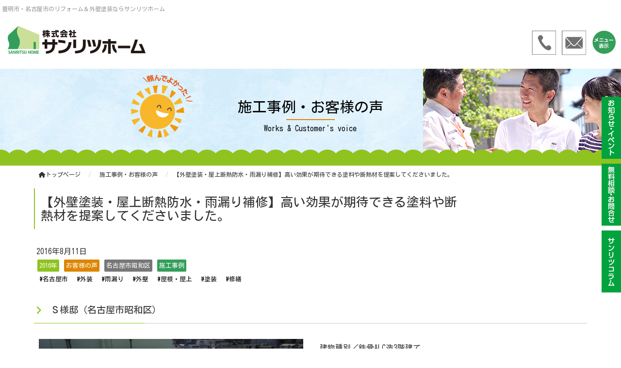

--- FILE ---
content_type: text/html; charset=UTF-8
request_url: https://www.sanritsuhome.jp/blog/%E5%90%8D%E5%8F%A4%E5%B1%8B%E5%B8%82%E6%98%AD%E5%92%8C%E5%8C%BAs%E6%A7%98%E9%82%B8-2/
body_size: 17810
content:
<!DOCTYPE html>
<html lang="jp">
    <head prefix="og: http://ogp.me/ns# fb: http://ogp.me/ns/fb# article: http://ogp.me/ns/article#">
    <meta http-equiv="content-type" content="text/html; charset=UTF-8">

    <meta charset="UTF-8" />
    <meta http-equiv="X-UA-Compatible" content="IE=edge">
    <meta content="width=device-width, initial-scale=1, shrink-to-fit=no, viewport-fit=cover" name="viewport">
    <meta http-equiv="cleartype" content="on">

    <meta property="og:type" content="article" />

    <title>【外壁塗装・屋上断熱防水・雨漏り補修】高い効果が期待できる塗料や断熱材を提案してくださいました。 | 豊明市・名古屋市のリフォーム＆外壁塗装ならサンリツホーム</title>

    <meta property="og:title" content="【外壁塗装・屋上断熱防水・雨漏り補修】高い効果が期待できる塗料や断熱材を提案してくださいました。 | 豊明市・名古屋市のリフォーム＆外壁塗装ならサンリツホーム">
    <meta name="twitter:title" content="【外壁塗装・屋上断熱防水・雨漏り補修】高い効果が期待できる塗料や断熱材を提案してくださいました。 | 豊明市・名古屋市のリフォーム＆外壁塗装ならサンリツホーム">
    <meta itemprop="headline" content="【外壁塗装・屋上断熱防水・雨漏り補修】高い効果が期待できる塗料や断熱材を提案してくださいました。 | 豊明市・名古屋市のリフォーム＆外壁塗装ならサンリツホーム">
    <meta itemprop="name" content="【外壁塗装・屋上断熱防水・雨漏り補修】高い効果が期待できる塗料や断熱材を提案してくださいました。 | 豊明市・名古屋市のリフォーム＆外壁塗装ならサンリツホーム">

    <meta name="description" content="豊明市・名古屋市のリフォーム＆外壁塗装ならサンリツホームにお任せください！迅速丁寧で気持ちの良い対応をする、礼儀正しく感じの良い職人ばかり、知人・友人に紹介したくなるリフォーム会社とお客様から言われています。小さな修繕工事から増改築工事までお気軽にご相談ください。" />
    <meta property="og:description" content="豊明市・名古屋市のリフォーム＆外壁塗装ならサンリツホームにお任せください！迅速丁寧で気持ちの良い対応をする、礼儀正しく感じの良い職人ばかり、知人・友人に紹介したくなるリフォーム会社とお客様から言われています。小さな修繕工事から増改築工事までお気軽にご相談ください。" />
    <meta itemprop="description" content="豊明市・名古屋市のリフォーム＆外壁塗装ならサンリツホームにお任せください！迅速丁寧で気持ちの良い対応をする、礼儀正しく感じの良い職人ばかり、知人・友人に紹介したくなるリフォーム会社とお客様から言われています。小さな修繕工事から増改築工事までお気軽にご相談ください。" />


    <meta name="keywords" content="豊明,名古屋,外壁塗装,リフォーム,水まわり">
    <meta itemprop="keywords" content="豊明,名古屋,外壁塗装,リフォーム,水まわり">

    <meta content="株式会社サンリツホーム" name="author" itemprop="author">
    <meta content="株式会社サンリツホーム" name="copyright" itemprop="copyrightHolder">

<meta content="ja_JP" property="og:locale">

<meta content="豊明市・名古屋市のリフォーム＆外壁塗装ならサンリツホーム" property="og:site_name">
<meta content="www.sanritsuhome.jp/blog/%E5%90%8D%E5%8F%A4%E5%B1%8B%E5%B8%82%E6%98%AD%E5%92%8C%E5%8C%BAs%E6%A7%98%E9%82%B8-2/" property="og:url">
<meta content="https://www.sanritsuhome.jp/cms/wp-content/uploads/2016/08/0bb33bdc7e647baf7d0ce72c5eb3114d.jpg" property="og:image">
<meta content="https://www.sanritsuhome.jp/cms/wp-content/uploads/2016/08/0bb33bdc7e647baf7d0ce72c5eb3114d.jpg" itemprop="image">

<meta name="thumbnail" content="https://www.sanritsuhome.jp/cms/wp-content/uploads/2016/08/0bb33bdc7e647baf7d0ce72c5eb3114d.jpg" />
<meta property="og:image" content="https://www.sanritsuhome.jp/cms/wp-content/uploads/2016/08/0bb33bdc7e647baf7d0ce72c5eb3114d.jpg" />
<meta property="og:image:secure_url" content="https://www.sanritsuhome.jp/cms/wp-content/uploads/2016/08/0bb33bdc7e647baf7d0ce72c5eb3114d.jpg" name="twitter:image">
<meta property="og:image:width" content="666" />
<meta property="og:image:height" content="500" />

<meta content="https://www.sanritsuhome.jp/" name="twitter:domain">
<meta content="summary_large_image" name="twitter:card">

<meta property="article:modified_time" content="2022-05-18T14:20:55+09:00" />
<meta name="twitter:card" content="summary" />
<meta name="twitter:domain" content="https://www.sanritsuhome.jp/" />
<meta name="twitter:description" content="豊明市・名古屋市のリフォーム＆外壁塗装ならサンリツホームにお任せください！迅速丁寧で気持ちの良い対応をする、礼儀正しく感じの良い職人ばかり、知人・友人に紹介したくなるリフォーム会社とお客様から言われています。小さな修繕工事から増改築工事までお気軽にご相談ください。" />
<meta name="twitter:image" content="https://www.sanritsuhome.jp/cms/wp-content/uploads/2016/08/0bb33bdc7e647baf7d0ce72c5eb3114d.jpg" />

<meta name='robots' content='max-image-preview:large' />
<script type="text/javascript">
/* <![CDATA[ */
window._wpemojiSettings = {"baseUrl":"https:\/\/s.w.org\/images\/core\/emoji\/15.0.3\/72x72\/","ext":".png","svgUrl":"https:\/\/s.w.org\/images\/core\/emoji\/15.0.3\/svg\/","svgExt":".svg","source":{"concatemoji":"https:\/\/www.sanritsuhome.jp\/cms\/wp-includes\/js\/wp-emoji-release.min.js?ver=6.5.7"}};
/*! This file is auto-generated */
!function(i,n){var o,s,e;function c(e){try{var t={supportTests:e,timestamp:(new Date).valueOf()};sessionStorage.setItem(o,JSON.stringify(t))}catch(e){}}function p(e,t,n){e.clearRect(0,0,e.canvas.width,e.canvas.height),e.fillText(t,0,0);var t=new Uint32Array(e.getImageData(0,0,e.canvas.width,e.canvas.height).data),r=(e.clearRect(0,0,e.canvas.width,e.canvas.height),e.fillText(n,0,0),new Uint32Array(e.getImageData(0,0,e.canvas.width,e.canvas.height).data));return t.every(function(e,t){return e===r[t]})}function u(e,t,n){switch(t){case"flag":return n(e,"\ud83c\udff3\ufe0f\u200d\u26a7\ufe0f","\ud83c\udff3\ufe0f\u200b\u26a7\ufe0f")?!1:!n(e,"\ud83c\uddfa\ud83c\uddf3","\ud83c\uddfa\u200b\ud83c\uddf3")&&!n(e,"\ud83c\udff4\udb40\udc67\udb40\udc62\udb40\udc65\udb40\udc6e\udb40\udc67\udb40\udc7f","\ud83c\udff4\u200b\udb40\udc67\u200b\udb40\udc62\u200b\udb40\udc65\u200b\udb40\udc6e\u200b\udb40\udc67\u200b\udb40\udc7f");case"emoji":return!n(e,"\ud83d\udc26\u200d\u2b1b","\ud83d\udc26\u200b\u2b1b")}return!1}function f(e,t,n){var r="undefined"!=typeof WorkerGlobalScope&&self instanceof WorkerGlobalScope?new OffscreenCanvas(300,150):i.createElement("canvas"),a=r.getContext("2d",{willReadFrequently:!0}),o=(a.textBaseline="top",a.font="600 32px Arial",{});return e.forEach(function(e){o[e]=t(a,e,n)}),o}function t(e){var t=i.createElement("script");t.src=e,t.defer=!0,i.head.appendChild(t)}"undefined"!=typeof Promise&&(o="wpEmojiSettingsSupports",s=["flag","emoji"],n.supports={everything:!0,everythingExceptFlag:!0},e=new Promise(function(e){i.addEventListener("DOMContentLoaded",e,{once:!0})}),new Promise(function(t){var n=function(){try{var e=JSON.parse(sessionStorage.getItem(o));if("object"==typeof e&&"number"==typeof e.timestamp&&(new Date).valueOf()<e.timestamp+604800&&"object"==typeof e.supportTests)return e.supportTests}catch(e){}return null}();if(!n){if("undefined"!=typeof Worker&&"undefined"!=typeof OffscreenCanvas&&"undefined"!=typeof URL&&URL.createObjectURL&&"undefined"!=typeof Blob)try{var e="postMessage("+f.toString()+"("+[JSON.stringify(s),u.toString(),p.toString()].join(",")+"));",r=new Blob([e],{type:"text/javascript"}),a=new Worker(URL.createObjectURL(r),{name:"wpTestEmojiSupports"});return void(a.onmessage=function(e){c(n=e.data),a.terminate(),t(n)})}catch(e){}c(n=f(s,u,p))}t(n)}).then(function(e){for(var t in e)n.supports[t]=e[t],n.supports.everything=n.supports.everything&&n.supports[t],"flag"!==t&&(n.supports.everythingExceptFlag=n.supports.everythingExceptFlag&&n.supports[t]);n.supports.everythingExceptFlag=n.supports.everythingExceptFlag&&!n.supports.flag,n.DOMReady=!1,n.readyCallback=function(){n.DOMReady=!0}}).then(function(){return e}).then(function(){var e;n.supports.everything||(n.readyCallback(),(e=n.source||{}).concatemoji?t(e.concatemoji):e.wpemoji&&e.twemoji&&(t(e.twemoji),t(e.wpemoji)))}))}((window,document),window._wpemojiSettings);
/* ]]> */
</script>
<style id='wp-emoji-styles-inline-css' type='text/css'>

	img.wp-smiley, img.emoji {
		display: inline !important;
		border: none !important;
		box-shadow: none !important;
		height: 1em !important;
		width: 1em !important;
		margin: 0 0.07em !important;
		vertical-align: -0.1em !important;
		background: none !important;
		padding: 0 !important;
	}
</style>
<link rel='stylesheet' id='wp-block-library-css' href='https://www.sanritsuhome.jp/cms/wp-includes/css/dist/block-library/style.min.css?ver=6.5.7' type='text/css' media='all' />
<style id='classic-theme-styles-inline-css' type='text/css'>
/*! This file is auto-generated */
.wp-block-button__link{color:#fff;background-color:#32373c;border-radius:9999px;box-shadow:none;text-decoration:none;padding:calc(.667em + 2px) calc(1.333em + 2px);font-size:1.125em}.wp-block-file__button{background:#32373c;color:#fff;text-decoration:none}
</style>
<style id='global-styles-inline-css' type='text/css'>
body{--wp--preset--color--black: #000000;--wp--preset--color--cyan-bluish-gray: #abb8c3;--wp--preset--color--white: #ffffff;--wp--preset--color--pale-pink: #f78da7;--wp--preset--color--vivid-red: #cf2e2e;--wp--preset--color--luminous-vivid-orange: #ff6900;--wp--preset--color--luminous-vivid-amber: #fcb900;--wp--preset--color--light-green-cyan: #7bdcb5;--wp--preset--color--vivid-green-cyan: #00d084;--wp--preset--color--pale-cyan-blue: #8ed1fc;--wp--preset--color--vivid-cyan-blue: #0693e3;--wp--preset--color--vivid-purple: #9b51e0;--wp--preset--gradient--vivid-cyan-blue-to-vivid-purple: linear-gradient(135deg,rgba(6,147,227,1) 0%,rgb(155,81,224) 100%);--wp--preset--gradient--light-green-cyan-to-vivid-green-cyan: linear-gradient(135deg,rgb(122,220,180) 0%,rgb(0,208,130) 100%);--wp--preset--gradient--luminous-vivid-amber-to-luminous-vivid-orange: linear-gradient(135deg,rgba(252,185,0,1) 0%,rgba(255,105,0,1) 100%);--wp--preset--gradient--luminous-vivid-orange-to-vivid-red: linear-gradient(135deg,rgba(255,105,0,1) 0%,rgb(207,46,46) 100%);--wp--preset--gradient--very-light-gray-to-cyan-bluish-gray: linear-gradient(135deg,rgb(238,238,238) 0%,rgb(169,184,195) 100%);--wp--preset--gradient--cool-to-warm-spectrum: linear-gradient(135deg,rgb(74,234,220) 0%,rgb(151,120,209) 20%,rgb(207,42,186) 40%,rgb(238,44,130) 60%,rgb(251,105,98) 80%,rgb(254,248,76) 100%);--wp--preset--gradient--blush-light-purple: linear-gradient(135deg,rgb(255,206,236) 0%,rgb(152,150,240) 100%);--wp--preset--gradient--blush-bordeaux: linear-gradient(135deg,rgb(254,205,165) 0%,rgb(254,45,45) 50%,rgb(107,0,62) 100%);--wp--preset--gradient--luminous-dusk: linear-gradient(135deg,rgb(255,203,112) 0%,rgb(199,81,192) 50%,rgb(65,88,208) 100%);--wp--preset--gradient--pale-ocean: linear-gradient(135deg,rgb(255,245,203) 0%,rgb(182,227,212) 50%,rgb(51,167,181) 100%);--wp--preset--gradient--electric-grass: linear-gradient(135deg,rgb(202,248,128) 0%,rgb(113,206,126) 100%);--wp--preset--gradient--midnight: linear-gradient(135deg,rgb(2,3,129) 0%,rgb(40,116,252) 100%);--wp--preset--font-size--small: 13px;--wp--preset--font-size--medium: 20px;--wp--preset--font-size--large: 36px;--wp--preset--font-size--x-large: 42px;--wp--preset--spacing--20: 0.44rem;--wp--preset--spacing--30: 0.67rem;--wp--preset--spacing--40: 1rem;--wp--preset--spacing--50: 1.5rem;--wp--preset--spacing--60: 2.25rem;--wp--preset--spacing--70: 3.38rem;--wp--preset--spacing--80: 5.06rem;--wp--preset--shadow--natural: 6px 6px 9px rgba(0, 0, 0, 0.2);--wp--preset--shadow--deep: 12px 12px 50px rgba(0, 0, 0, 0.4);--wp--preset--shadow--sharp: 6px 6px 0px rgba(0, 0, 0, 0.2);--wp--preset--shadow--outlined: 6px 6px 0px -3px rgba(255, 255, 255, 1), 6px 6px rgba(0, 0, 0, 1);--wp--preset--shadow--crisp: 6px 6px 0px rgba(0, 0, 0, 1);}:where(.is-layout-flex){gap: 0.5em;}:where(.is-layout-grid){gap: 0.5em;}body .is-layout-flex{display: flex;}body .is-layout-flex{flex-wrap: wrap;align-items: center;}body .is-layout-flex > *{margin: 0;}body .is-layout-grid{display: grid;}body .is-layout-grid > *{margin: 0;}:where(.wp-block-columns.is-layout-flex){gap: 2em;}:where(.wp-block-columns.is-layout-grid){gap: 2em;}:where(.wp-block-post-template.is-layout-flex){gap: 1.25em;}:where(.wp-block-post-template.is-layout-grid){gap: 1.25em;}.has-black-color{color: var(--wp--preset--color--black) !important;}.has-cyan-bluish-gray-color{color: var(--wp--preset--color--cyan-bluish-gray) !important;}.has-white-color{color: var(--wp--preset--color--white) !important;}.has-pale-pink-color{color: var(--wp--preset--color--pale-pink) !important;}.has-vivid-red-color{color: var(--wp--preset--color--vivid-red) !important;}.has-luminous-vivid-orange-color{color: var(--wp--preset--color--luminous-vivid-orange) !important;}.has-luminous-vivid-amber-color{color: var(--wp--preset--color--luminous-vivid-amber) !important;}.has-light-green-cyan-color{color: var(--wp--preset--color--light-green-cyan) !important;}.has-vivid-green-cyan-color{color: var(--wp--preset--color--vivid-green-cyan) !important;}.has-pale-cyan-blue-color{color: var(--wp--preset--color--pale-cyan-blue) !important;}.has-vivid-cyan-blue-color{color: var(--wp--preset--color--vivid-cyan-blue) !important;}.has-vivid-purple-color{color: var(--wp--preset--color--vivid-purple) !important;}.has-black-background-color{background-color: var(--wp--preset--color--black) !important;}.has-cyan-bluish-gray-background-color{background-color: var(--wp--preset--color--cyan-bluish-gray) !important;}.has-white-background-color{background-color: var(--wp--preset--color--white) !important;}.has-pale-pink-background-color{background-color: var(--wp--preset--color--pale-pink) !important;}.has-vivid-red-background-color{background-color: var(--wp--preset--color--vivid-red) !important;}.has-luminous-vivid-orange-background-color{background-color: var(--wp--preset--color--luminous-vivid-orange) !important;}.has-luminous-vivid-amber-background-color{background-color: var(--wp--preset--color--luminous-vivid-amber) !important;}.has-light-green-cyan-background-color{background-color: var(--wp--preset--color--light-green-cyan) !important;}.has-vivid-green-cyan-background-color{background-color: var(--wp--preset--color--vivid-green-cyan) !important;}.has-pale-cyan-blue-background-color{background-color: var(--wp--preset--color--pale-cyan-blue) !important;}.has-vivid-cyan-blue-background-color{background-color: var(--wp--preset--color--vivid-cyan-blue) !important;}.has-vivid-purple-background-color{background-color: var(--wp--preset--color--vivid-purple) !important;}.has-black-border-color{border-color: var(--wp--preset--color--black) !important;}.has-cyan-bluish-gray-border-color{border-color: var(--wp--preset--color--cyan-bluish-gray) !important;}.has-white-border-color{border-color: var(--wp--preset--color--white) !important;}.has-pale-pink-border-color{border-color: var(--wp--preset--color--pale-pink) !important;}.has-vivid-red-border-color{border-color: var(--wp--preset--color--vivid-red) !important;}.has-luminous-vivid-orange-border-color{border-color: var(--wp--preset--color--luminous-vivid-orange) !important;}.has-luminous-vivid-amber-border-color{border-color: var(--wp--preset--color--luminous-vivid-amber) !important;}.has-light-green-cyan-border-color{border-color: var(--wp--preset--color--light-green-cyan) !important;}.has-vivid-green-cyan-border-color{border-color: var(--wp--preset--color--vivid-green-cyan) !important;}.has-pale-cyan-blue-border-color{border-color: var(--wp--preset--color--pale-cyan-blue) !important;}.has-vivid-cyan-blue-border-color{border-color: var(--wp--preset--color--vivid-cyan-blue) !important;}.has-vivid-purple-border-color{border-color: var(--wp--preset--color--vivid-purple) !important;}.has-vivid-cyan-blue-to-vivid-purple-gradient-background{background: var(--wp--preset--gradient--vivid-cyan-blue-to-vivid-purple) !important;}.has-light-green-cyan-to-vivid-green-cyan-gradient-background{background: var(--wp--preset--gradient--light-green-cyan-to-vivid-green-cyan) !important;}.has-luminous-vivid-amber-to-luminous-vivid-orange-gradient-background{background: var(--wp--preset--gradient--luminous-vivid-amber-to-luminous-vivid-orange) !important;}.has-luminous-vivid-orange-to-vivid-red-gradient-background{background: var(--wp--preset--gradient--luminous-vivid-orange-to-vivid-red) !important;}.has-very-light-gray-to-cyan-bluish-gray-gradient-background{background: var(--wp--preset--gradient--very-light-gray-to-cyan-bluish-gray) !important;}.has-cool-to-warm-spectrum-gradient-background{background: var(--wp--preset--gradient--cool-to-warm-spectrum) !important;}.has-blush-light-purple-gradient-background{background: var(--wp--preset--gradient--blush-light-purple) !important;}.has-blush-bordeaux-gradient-background{background: var(--wp--preset--gradient--blush-bordeaux) !important;}.has-luminous-dusk-gradient-background{background: var(--wp--preset--gradient--luminous-dusk) !important;}.has-pale-ocean-gradient-background{background: var(--wp--preset--gradient--pale-ocean) !important;}.has-electric-grass-gradient-background{background: var(--wp--preset--gradient--electric-grass) !important;}.has-midnight-gradient-background{background: var(--wp--preset--gradient--midnight) !important;}.has-small-font-size{font-size: var(--wp--preset--font-size--small) !important;}.has-medium-font-size{font-size: var(--wp--preset--font-size--medium) !important;}.has-large-font-size{font-size: var(--wp--preset--font-size--large) !important;}.has-x-large-font-size{font-size: var(--wp--preset--font-size--x-large) !important;}
.wp-block-navigation a:where(:not(.wp-element-button)){color: inherit;}
:where(.wp-block-post-template.is-layout-flex){gap: 1.25em;}:where(.wp-block-post-template.is-layout-grid){gap: 1.25em;}
:where(.wp-block-columns.is-layout-flex){gap: 2em;}:where(.wp-block-columns.is-layout-grid){gap: 2em;}
.wp-block-pullquote{font-size: 1.5em;line-height: 1.6;}
</style>
<link rel='stylesheet' id='contact-form-7-css' href='https://www.sanritsuhome.jp/cms/wp-content/plugins/contact-form-7/includes/css/styles.css?ver=5.9.3' type='text/css' media='all' />
<script type="text/javascript" src="https://www.sanritsuhome.jp/cms/wp-includes/js/jquery/jquery.min.js?ver=3.7.1" id="jquery-core-js"></script>
<script type="text/javascript" src="https://www.sanritsuhome.jp/cms/wp-includes/js/jquery/jquery-migrate.min.js?ver=3.4.1" id="jquery-migrate-js"></script>
<link rel="EditURI" type="application/rsd+xml" title="RSD" href="https://www.sanritsuhome.jp/cms/xmlrpc.php?rsd" />
<link rel="canonical" href="https://www.sanritsuhome.jp/blog/%e5%90%8d%e5%8f%a4%e5%b1%8b%e5%b8%82%e6%98%ad%e5%92%8c%e5%8c%bas%e6%a7%98%e9%82%b8-2/" />
<link rel='shortlink' href='https://www.sanritsuhome.jp/?p=7670' />

    <link rel="shortcut icon" href="https://www.sanritsuhome.jp/cms/wp-content/uploads/2022/04/ca526bb6283472f2f8c2dc7f25864f69.png">
    <link rel="apple-touch-icon" href="https://www.sanritsuhome.jp/cms/wp-content/uploads/2022/04/ca526bb6283472f2f8c2dc7f25864f69.png" sizes="180x180">

    <link href="//www.pc-exp.com/common/css/jquery.bxslider.css" rel="stylesheet">
    <link href="//www.pc-exp.com/common/vender/slick/slick-theme.css" rel="stylesheet">
    <link href="//www.pc-exp.com/common/vender/slick/slick.css" rel="stylesheet">
    <link href="//www.pc-exp.com/common/vender/superslides/dist/stylesheets/superslides.css" rel="stylesheet">
    <link rel="stylesheet" href="//code.jquery.com/ui/1.12.1/themes/base/jquery-ui.css">
    <link rel="stylesheet" href="https://www.sanritsuhome.jp/cms/wp-content/themes/demo02/style.css?tv=7.0.0" type="text/css">
    <link rel="stylesheet" href="//www.pc-exp.com/common/css/header/type005.css?tv=6.6.3" type="text/css">
    <link rel="stylesheet" href="https://www.sanritsuhome.jp/cms/wp-content/themes/demo02/css/ligature-symbols.css" type="text/css">
    <link rel="stylesheet" href="//www.pc-exp.com/common/css/common_overwrite01.css" type="text/css">
    <link rel="stylesheet" href="https://unpkg.com/scroll-hint@latest/css/scroll-hint.css">
    <script src="https://unpkg.com/scroll-hint@latest/js/scroll-hint.min.js"></script>
    <link href="https://fonts.googleapis.com/css?family=Kosugi&display=swap" rel="stylesheet">

    <link href="https://fonts.googleapis.com/css?family=Dancing+Script|Open+Sans+Condensed:300" rel="stylesheet">
    <link rel="stylesheet" href="//www.pc-exp.com/common/css/effect.css" type="text/css">
    <!-- iOS/Android-->
        <!--
        <meta name="mobile-web-app-capable" content="yes">
        <link rel="icon" sizes="196x196" href="">
        <link rel="apple-touch-icon" sizes="152x152" href="">
        -->
    <!--  for ie8 -->
    <!--[if lt IE 9]>
    <script src="//cdn.jsdelivr.net/html5shiv/3.7.2/html5shiv.min.js"></script>
    <script src="//cdnjs.cloudflare.com/ajax/libs/respond.js/1.4.2/respond.min.js"></script>
    <![endif]-->
    <!-- Include all compiled plugins (below), or include individual files as needed -->
     <link href="//www.pc-exp.com/common/css/fixed_header.css" rel="stylesheet">
    <style type="text/css">
#navbar, .h002_sp{
    background-color: #8fc31f;
    border-bottom: #a36425 2px solid;
}
.f005, .f006, .copyright, .f005:before{
    background-color: #8fc31f;
}

@media (min-width: 768px){
    #h002 li{
        border-left: solid #fff7a8 1px;
    }
    .h002_sideline{
        border-right: solid #fff7a8 1px;
    }
    #h002>li>ul>li a:hover{
        background-color: #fff7a8;
    }
}

.z008 {
    border-left: solid #8fc31f 2px;
}
.advantage001 ol>li:before, .service001_02 h3{
    color:#8fc31f;
}
.backnumber .z009:after, .advantage001 dt:after, .privacy001 dt:after, .service001_02 h2:before,.z009.con_sec_001_01::after, .c001 h2:after, .c002 h2:after, .c003 h2:after, .c004 h2:after, .c005 h2:after{
    background-color: #8fc31f;
}
.backnumber .z009:before, .z009.con_sec_001_01:before, .c001 h2:before, .c002 h2:before, .c003 h2:before, .c004 h2:before, .c005 h2:before{
    color: #8fc31f;
}
.index002_02 dl dd a.btn:hover, .index002_01 a.btn:hover {
    text-decoration: none;
    color: ;
    background-color: #8fc31f;
}
.index002_02 dl dd a.btn, .index002_01 a.btn{
    box-shadow: 0px 0px 0px 1px #8fc31f;
    -moz-box-shadow: 0px 0px 0px 1px #8fc31f;
    -webkit-box-shadow: 0px 0px 0px 1px #8fc31f;
}
.con_001_05, .container_faq_02 dt, .container_faq_02 dd{
    border:1px solid #8fc31f;
}
.con_001_05:hover, .container_faq_02 dt{
    background-color: #8fc31f;
}
.archive_pager .current>.page-item{
    background-color: #8fc31f;
}
.belt_001 hr{
    border-top: 2px solid #8fc31f;
}
.contact003_01 .btn-primary {
}
</style>
<style type="text/css">
body{
    color: #333333;
}
a:link { color:#333333; }
a:visited { color:#333333; }
a:active {
    color:#333333;
 }
#sbc-calendar table thead th, #sbc-calendar tr td{
    color: #333333;
}
 ul#h002>li>a:link, ul#h002>li>a:visited, div.h002_sp>a:link, div.h002_sp>a:visited {
    color:#333333 !important;
}
.index002_02 dl dd a.btn:hover, .index002_01 a.btn:hover {
    color: #333333;
}
.container_faq_02 dt {
    color:#333333;
}

.h006 {
    color: #999999;
}
  .f005, .f006, .copyright, .f005:before, .f005 a, .copyright{
    color:#333333;
}
 #sbc-calendar .sbc-navigation select {
    color: #333;
}

.f006 a:link {
    color: #000000 !important;
}
@media screen and (max-width: 767px) {
#h002>li>a:link, #h002>li>a:visited, .h002_sp>a:link, .h002_sp>a:visited {
    color: #474747;
}
.h002_sp, .h002_sp>a:link, .h002_sp>a:visited {
    color: #000000;
}
}
</style>
<!-- Global site tag (gtag.js) - Google Analytics -->
<script async src="https://www.googletagmanager.com/gtag/js?id=G-RZW9B963MG"></script>
<script>
  window.dataLayer = window.dataLayer || [];
  function gtag(){dataLayer.push(arguments);}
  gtag('js', new Date());

  gtag('config', 'G-RZW9B963MG');
</script>
<!-- Google Tag Manager -->
<script>(function(w,d,s,l,i){w[l]=w[l]||[];w[l].push({'gtm.start':
new Date().getTime(),event:'gtm.js'});var f=d.getElementsByTagName(s)[0],
j=d.createElement(s),dl=l!='dataLayer'?'&l='+l:'';j.async=true;j.src=
'https://www.googletagmanager.com/gtm.js?id='+i+dl;f.parentNode.insertBefore(j,f);
})(window,document,'script','dataLayer','GTM-5RGJFDK');</script>
<!-- End Google Tag Manager -->
<!-- Google Tag Manager -->
<script>(function(w,d,s,l,i){w[l]=w[l]||[];w[l].push({'gtm.start':
new Date().getTime(),event:'gtm.js'});var f=d.getElementsByTagName(s)[0],
j=d.createElement(s),dl=l!='dataLayer'?'&l='+l:'';j.async=true;j.src=
'https://www.googletagmanager.com/gtm.js?id='+i+dl;f.parentNode.insertBefore(j,f);
})(window,document,'script','dataLayer','GTM-KH5XG36H');</script>
<!-- End Google Tag Manager -->



<script type="application/ld+json">
{
    "@context": "https://schema.org",
    "@type": "LocalBusiness",
    "name": "株式会社サンリツホーム",
    "image": "https://lh3.googleusercontent.com/a-/ALV-UjUZC1haJeEh8KNvh-5tD675PiriMr9y-7P4SjE8RGv8_hfACWdl",
    "url": "https://sanritsuhome.jp/",
    "telephone": "0120-185-161",
    "description": "【豊明市・名古屋市のリフォーム＆外壁塗装なら株式会社サンリツホームにお任せください！】\n我々は住まいのトラブルを解決する仕事をしております。 トイレリフォーム、キッチンリフォーム、外壁塗装、防水工事など、お家の事なら何でも対応しております。株式会社サンリツホームは、「スピード対応」、「質の良いサービス」、そして「格安」という部分を重要視しており、1日でも早く今まで通り、もしくは今まで以上の快適な生活を送っていただけるよう努めております。\n初めて外壁塗装やリフォームをお考えになる方も多くおられるかと思いますが、当社は写真や図面、イメージCGをお見せしながら、わかりやすく丁寧に、外壁塗装やリフォームの説明をいたします。そして一式見積りではなく、きめ細かく必要な工事をすべて含んだお見積もりをご提出しますので、後から追加請求が無く安心です。\n株式会社サンリツホームは、リピートのお客様が多い事が特長であり、私たちの信頼の証となります。\n地域の皆様にとって生活の良きパートナーとなれるよう、｢株式会社サンリツホーム｣を通して、今後もより良いサービスを提供していけるよう尽力して参ります。\nリフォームや外壁塗装など、小さな修繕工事から大規模な増改築工事までお気軽にご相談ください。\n＜住所＞愛知県豊明市二村台2丁目7-3\n【施工エリアのご案内】\n愛知県名古屋市（名古屋全区全域）、豊明市、大府市、刈谷市、豊田市、東郷町、日進市、みよし市、知立市、岡崎市、安城市、高浜市、豊橋市、東浦町、春日井市、小牧市、岩倉市、尾張旭市、瀬戸市、長久手市、東海市、清須市、北名古屋市、あま市、愛西市、大治町、蟹江町、豊山町、津島市、知多市、半田市、常滑市、阿久比町、碧南市、他",
    "areaServed": "愛知県",
    "address": {
        "@type": "PostalAddress",
        "addressCountry": "JP",
        "postalCode": "470-1131",
        "streetAddress": "豊明市二村台２丁目７−３",
        "addressRegion": "愛知県"
    },
    "openingHoursSpecification": [
        {
            "@type": "OpeningHoursSpecification",
            "dayOfWeek": "Sunday",
            "opens": "09:00",
            "closes": "18:00"
        },
        {
            "@type": "OpeningHoursSpecification",
            "dayOfWeek": "Monday",
            "opens": "09:00",
            "closes": "20:00"
        },
        {
            "@type": "OpeningHoursSpecification",
            "dayOfWeek": "Tuesday",
            "opens": "09:00",
            "closes": "20:00"
        },
        {
            "@type": "OpeningHoursSpecification",
            "dayOfWeek": "Wednesday",
            "opens": "09:00",
            "closes": "20:00"
        },
        {
            "@type": "OpeningHoursSpecification",
            "dayOfWeek": "Thursday",
            "opens": "09:00",
            "closes": "20:00"
        },
        {
            "@type": "OpeningHoursSpecification",
            "dayOfWeek": "Friday",
            "opens": "09:00",
            "closes": "20:00"
        },
        {
            "@type": "OpeningHoursSpecification",
            "dayOfWeek": "Saturday",
            "opens": "09:00",
            "closes": "18:00"
        }
    ],
    "member": [
        {
            "@type": "Person"
        }
    ]
}
</script><style type="text/css">
.h009 li:before{
    color: #333333;
}
.h012 li:before{
    color: #333333;
}
</style>
<style type="text/css">
</style>
</head>
<body class="wf-kosugi">
<!-- Google Tag Manager (noscript) -->
<noscript><iframe src="https://www.googletagmanager.com/ns.html?id=GTM-5RGJFDK"
height="0" width="0" style="display:none;visibility:hidden"></iframe></noscript>
<!-- End Google Tag Manager (noscript) -->
<!-- Google Tag Manager (noscript) -->
<noscript><iframe src="https://www.googletagmanager.com/ns.html?id=GTM-KH5XG36H"
height="0" width="0" style="display:none;visibility:hidden"></iframe></noscript>
<!-- End Google Tag Manager (noscript) --><script type="text/javascript">
jQuery(document).ready(function($){
    $(function() {
        $('.h002_sp').on('click', function() {
            if($(this).hasClass('close')){
                $(this).removeClass('close');
                $("#navbar").removeClass('open');
                $("body").removeClass('body_fixed');
            }else{
                $(this).addClass('close');
                $("#navbar").addClass('open');
                $("body").addClass('body_fixed');
            }

        });
    });
});
</script>
<header class="header h_type005 vd_fixed_sp vd_fixed_sp  ">
    <div id="h001" class="clearfix">
                <div class="h006">
            <h3>豊明市・名古屋市のリフォーム＆外壁塗装ならサンリツホーム</h3>
        </div>
                <div class="h008">
            <div class="h_type005_001">
                <h1><a href="https://www.sanritsuhome.jp/">
                                    <img src="https://www.sanritsuhome.jp/cms/wp-content/uploads/2022/02/8eaf59bea2412bbb10fc732a22f5660e.png" class="logo_pc logo img-responsive vd_hidden_under_1536" alt="豊明市・名古屋市のリフォーム＆外壁塗装ならサンリツホーム">
                                            <img src="https://www.sanritsuhome.jp/cms/wp-content/uploads/2022/07/d41b189e72e693bf23b5a288663801ee.png" class="logo_sp logo img-responsive vd_visible_under_1536 logo_left" alt="豊明市・名古屋市のリフォーム＆外壁塗装ならサンリツホーム">
                                                        </a>
                </h1>
            </div>
            <div class="h008_02">
                <div class="h002_sp text-center" >
                    <a href="#">
                                <img src="https://www.sanritsuhome.jp/cms/wp-content/uploads/2022/07/d780aff8fd57da5aff8f953b7632183b.png" class="img-responsive center-block h002_sp_img">
                <span class="h002_sp_01"></span>
                                </a>

                </div>

            <div class="h_type005_003  ">

                <div class="h_type005_003_01">
                    <div class="navbar_wrap">
                        <div id="navbar">

                        <nav>
                            <!--メインメニュー-->
                            <ul id="h002" class="text-center " >
                                
                                <li class="dropdown"><p class="dropdown-toggle" data-toggle="dropdown" ><a href="#"  >住まいの笑顔リフォーム</a></p>
                                                                        <ul class="list-unstyled dropdown-menu">
                                                                                <li><a href="https://www.sanritsuhome.jp/3reasons/">選ばれる3つの安心！</a></li>
                                                                                <li><a href="https://www.sanritsuhome.jp/after/">充実のアフターサービス！</a></li>
                                                                                <li><a href="https://www.sanritsuhome.jp/kasaihoken/">火災保険でお得に！</a></li>
                                                                                <li><a href="https://www.sanritsuhome.jp/nagare/">笑顔リフォームの流れ</a></li>
                                                                            </ul>
                                                                </li>
                            
                                <li class=""><p  ><a href="er01.pc-exp.com/works/"  >施工事例・お客様の声</a></p>
                                                                    </li>
                            
                                <li class=""><p  ><a href="https://www.sanritsuhome.jp/sanritsucolumn/"  >サンリツコラム</a></p>
                                                                    </li>
                            
                                <li class=""><p  ><a href="https://www.sanritsuhome.jp/faq/"  >よくある質問</a></p>
                                                                    </li>
                            
                                <li class="dropdown"><p class="dropdown-toggle" data-toggle="dropdown" ><a href="#"  >会社案内</a></p>
                                                                        <ul class="list-unstyled dropdown-menu">
                                                                                <li><a href="https://www.sanritsuhome.jp/company/">会社概要</a></li>
                                                                                <li><a href="https://www.sanritsuhome.jp/company/#con_1198_7">スタッフ紹介</a></li>
                                                                            </ul>
                                                                </li>
                            
                                <li class=""><p  ><a href="https://www.sanritsuhome.jp/contact/"  >お問合せ</a></p>
                                                                    </li>
                                                                                    
                            
                                                            <li class="vd_visible_under_1536"><a href="https://www.sanritsuhome.jp/privacy/">プライバシーポリシー</a></li>
                                                            </ul>
                            </nav>
                            
                                                    </div>
                    </div>

                    
                </div>
                                <ul class="h_type005_003_02 h_type005_003_02_pc">
                                        <li >
                                            <a href="tel:0120185161"><img src="https://www.sanritsuhome.jp/cms/wp-content/uploads/2023/02/88a18d3792391c40c0ba708412479027.png" class="img-responsive tel_img">
                            </a>                                        </li>
                                                                                <li>
                        <a href="https://www.sanritsuhome.jp/contact/" target='_blank'>                                            <img src="https://www.sanritsuhome.jp/cms/wp-content/uploads/2022/03/6161e0ae5f0ee52a0ccf19b306924ce1.png" class="img-responsive telfax_other_img">
                                        </a>                    </li>
                                    </ul>
                                                <ul class="h_type005_003_02 h_type005_003_02_sp">
                                    <li>
                                            <a href="tel:0120185161"><img src="https://www.sanritsuhome.jp/cms/wp-content/uploads/2022/07/t01.png" class="img-responsive tel_img_sp center-block">
                            </a>                                        </li>
                                                                                <li>
                        <a href="https://www.sanritsuhome.jp/contact/" target='_blank'>                                            <img src="https://www.sanritsuhome.jp/cms/wp-content/uploads/2022/07/t02-3.png" class="img-responsive telfax_other_img_sp center-block">
                                        </a>                    </li>
                                    </ul>
                        </div>
        </div>
            </div>

<style type="text/css">
div.h002_sp{
margin-top: -40px;
}
header.h_type005 {
    background-color: unset;
    border-bottom: none;
}
ul#h002>li>p>a:link, ul#h002>li>p>a:visited, ul#h002>li{
    color: #684900 !important;
}
@media screen and (min-width: 1536px){
header.h_type005 {
    background-color: rgba( 255,255,255,1 ) !important;
}
}
@media screen and (min-width: 1536px){
header.afterscroll_disp.noscroll{
    background-color: rgba( 255,255,255,0 ) !important;
}
}

#h002>li>p>a:after {
    background-color: #dd8500;
}
@media screen and (max-width: 1535px){
header.afterscroll_disp.noscroll{
    background-color: rgba( 255,255,255,0 ) !important;
}
.h_type005_fix_sp{
    position: fixed;
    width: 100%;
    z-index: 10000;
    background-color: rgba(255,255,255,.8);
}
.h002_sp_img{
    width: 100%;
}
.h_type005_003_02 {
    margin-right: 12px;
}
h1 {
    width: 70vw;
}
.h_type005_003_02 li{
    margin-right: 12px;
}
.h_type005_003_02 li:last-child{
    margin-right: 0
}
.h002_sp p{
    color:#ffffff;
}
.h002_sp span:before, .h002_sp span:after, .h002_sp span, .h002_sp.close span:before, .h002_sp.close span:after {
    background:#ffffff;
}
}
@media screen and (max-width: 1535px){
div#navbar {
    background-color: #8fc31f;
}
}
@media screen and (min-width: 1536px){
.dropdown-menu>li{
    background-color: #fff7a8;
}
}
.h_type005 {
    background-color: #8fc31f;
}

    


@media screen and (min-width: 1536px){
#navbar{
    background-color: unset;
    border-bottom: none;
}
#h002>li>p>a {
    font-size: 100%;
}
}

ul#h002>li.type005_h009_003 a{
    color: #333333 !important;
}
@media screen and (max-width: 1535px){
div#navbar {
    background-color: rgba( 202,224,152,1 );
}
}
@media screen and (max-width: 1535px){
div#navbar #h002 li a, div#navbar li a:visited{
    color: #684900 !important;
}
}
@media screen and (max-width: 1535px){
header.header.h_type005 {
    background-color: rgba( 255,255,255,1 );
}
}
</style>

<style type="text/css">
<!--
img.logo_pc{
    width: 60%;
    max-height: none;
        margin-top: 7px;
        margin-bottom: 10px;
        margin-left: 50px;
        margin-right: 20px;
}
img.logo_sp{
        margin-top: 20px;
        margin-bottom: 30px;
        margin-left: 8px;
}
img.tel_img{
}
img.tel_img_sp{
    width: 100%;
}
img.fax_img{
}
img.fax_img_sp{
}
img.telfax_other_img{
}
img.telfax_other_img_sp{
    width: 100%;
}
li.h009_contact1:before{
    vertical-align: middle;
}
.h009_contact1 a{
}
li.h009_contact2:before{
    vertical-align: middle;
}
.h009_contact2 a{
}
li.h009_contact3:before{
    vertical-align: middle;
}
.h009_contact3 a{
}
li.h009_contact4:before{
    vertical-align: middle;
}
.h009_contact4 a{
}
li.h012_lang1:before{
    vertical-align: middle;
}
.h012_lang1 a{
}
li.h012_lang2:before{
    vertical-align: middle;
}
.h012_lang2 a{
}
li.h012_lang3:before{
    vertical-align: middle;
}
.h012_lang3 a{
}
li.h012_lang4:before{
    vertical-align: middle;
}
.h012_lang4 a{
}
-->
</style>
</header>
<div class="wrapper">

<style type="text/css">
<!--

.belt_001 hr{
    border-top: 2px solid #dd8500;
}
.belt_001 h1, .belt_001 span{
    color: #000000;
    text-align: center;
    display: block;
    width: 100%;
/*    margin-right: -1px; */
}
.belt_001 h1:after, .belt_001 span:after{
    content: ".";
    width: 0;
    font-size: 0;
    color: transparent;
    margin-right: 1px;
}
@media (min-width: 768px){
.belt_001{
    background: url('https://www.sanritsuhome.jp/cms/wp-content/uploads/2022/03/c2bd7c1925a5ed8d08385d7afd8c3ca3.jpg' )  center center;
    background-repeat: no-repeat;
    display: flex;
    flex-direction: column;
    justify-content: center;
    width: 100%;
    height: 200px;
}
}
@media (max-width: 767px){
.belt_001{
    background: url('https://www.sanritsuhome.jp/cms/wp-content/uploads/2022/03/2b6ed19d77e4dacf2bf43c8588843652.jpg' ) center center;
    background-size: cover;
    background-repeat: no-repeat;
    display: flex;
    flex-direction: column;
    justify-content: center;
    align-items: center;
    width: 100%;
    height: 200px;
}
.belt_001 h1{
    font-size: 20px;
}
.belt_001 span{
    font-size: 14px;
}
}
-->
</style>

<div class="belt_001 ">

    <div >
        <h1 class="center-block">施工事例・お客様の声</h1>
            <hr class="center-block">
        <span class="belt_002">Works & Customer's voice</span>
        </div>
</div>

<div class="visible-xs sp_header_search">
    </div>

    <div class="container">
        <div class="row">
            <div class="col-xs-12">

    <ul class="breadcrumb list-inline">
        <li><a href="https://www.sanritsuhome.jp/">
    <i class="fa fa-home" aria-hidden="true"></i>トップページ    </a></li>
            <li>
        <a href="https://www.sanritsuhome.jp/works/">        <span>施工事例・お客様の声</span>
        </a>        </li>
                <li><span>【外壁塗装・屋上断熱防水・雨漏り補修】高い効果が期待できる塗料や断熱材を提案してくださいました。</span></li>
            </ul>
            </div>
        </div>
    </div>

    <div class=" main">


<div class="container">
    <h1 class="z008 h2 con_h2">【外壁塗装・屋上断熱防水・雨漏り補修】高い効果が期待できる塗料や断熱材を提案してくださいました。</h1>
</div>
 <div class="blog_head container">
<div class="blog_date">2016年8月11日</div>
<div class="">
<a href="https://www.sanritsuhome.jp/blogcate/2016/">
<span class="info_cate_01"  style="background-color: #8fc31f; color: #ffffff">2016年</span>
</a>
<a href="https://www.sanritsuhome.jp/blogcate/voice/">
<span class="info_cate_01"  style="background-color: #dd8500; color: #ffffff">お客様の声</span>
</a>
<a href="https://www.sanritsuhome.jp/blogcate/nagoya-syowaku/">
<span class="info_cate_01"  style="background-color: #777777; color: #ffffff">名古屋市昭和区</span>
</a>
<a href="https://www.sanritsuhome.jp/blogcate/jirei/">
<span class="info_cate_01"  style="background-color: #349e5a; color: #ffffff">施工事例</span>
</a>
</div>
<div class="">
<a href="https://www.sanritsuhome.jp/p_cate/nagoya/">
<span class="info_cate_01"  style="background-color: #ffffff; color: #000000">#名古屋市</span>
</a>
<a href="https://www.sanritsuhome.jp/p_cate/gaiso/">
<span class="info_cate_01"  style="background-color: #ffffff; color: #000000">#外装</span>
</a>
<a href="https://www.sanritsuhome.jp/p_cate/amamori/">
<span class="info_cate_01"  style="background-color: #ffffff; color: #000000">#雨漏り</span>
</a>
<a href="https://www.sanritsuhome.jp/p_cate/outerwall/">
<span class="info_cate_01"  style="background-color: #ffffff; color: #000000">#外壁</span>
</a>
<a href="https://www.sanritsuhome.jp/p_cate/yane/">
<span class="info_cate_01"  style="background-color: #ffffff; color: #000000">#屋根・屋上</span>
</a>
<a href="https://www.sanritsuhome.jp/p_cate/tosou/">
<span class="info_cate_01"  style="background-color: #ffffff; color: #000000">#塗装</span>
</a>
<a href="https://www.sanritsuhome.jp/p_cate/syuzen/">
<span class="info_cate_01"  style="background-color: #ffffff; color: #000000">#修繕</span>
</a>
</div>
</div>



<article>
    
            <section class="pcexp_con_7670_1   con_sec_001 v2_con_sec_001 container    " id="con_7670_1">
                                <h2 class="z009 con_sec_001_01 ">

                                <span>
        Ｓ様邸（名古屋市昭和区）</span>
        </h2>

                    <article class="con_sec_002 px-2">
                                    <div class="row row-eq-height  ">
                
                        <div class="col-xs-12 col-sm-6 con_001">
                            <div class="con_001_06 con_001_06_1 con_001_06_2">
                                                                                        <div class="con_001_01 ">
                                    <img src="https://www.sanritsuhome.jp/cms/wp-content/uploads/2016/08/193e7b51609eb3383ff7df6ddab09d6e.jpg" alt="豊明市・名古屋市のリフォーム＆外壁塗装ならサンリツホーム" class="center-block img-responsive">
                                                                    </div>
                                                                                        <div class="con_001_02">
                                                                            <span class="con_001_03">硬質ウレタンフォームと塩ビシートを組合わせた断熱防水を施工中</span>
                                                                                                                                            </div>
                                                                                    </div>
                        </div>
                
                        <div class="col-xs-12 col-sm-6 con_001">
                            <div class="con_001_06 con_001_06_1 ">
                                                                                                                    <div class="con_001_02">
                                                                                                                <div class="con_001_04 con_001_04_1">
                                        <p><span>建物種別／鉄骨ALC造3階建て</span></p>
<p><span>築年数／30年</span></p>
<p><span>工事期間／約1ヶ月</span></p>
<p><span>リフォーム完成／2016年8月</span></p>
<hr />
<p><span style="font-size: 14pt;">今回リフォームした所</span></p>
<p><span style="color: #99cc00;">●</span>外壁塗装</p>
<p><span style="color: #99cc00;">●</span>屋上断熱防水</p>
<p><span style="color: #99cc00;">●</span>雨漏り補修</p>
                                        </div>
                                                                                                        </div>
                                                                                    </div>
                        </div>
                                    </div>
            
                                        
        </article>
            </section>
        <section class="pcexp_con_7670_2   con_sec_001 v2_con_sec_001 container    " id="con_7670_2">
                                <h2 class="z009 con_sec_001_01 ">

                                <span>
        ビフォーアフター</span>
        </h2>

                    <article class="con_sec_002 px-2">
                                    <div class="row row-eq-height  ">
                
                        <div class="col-xs-12 col-sm-6 con_001">
                            <div class="con_001_06 con_001_06_1 con_001_06_2">
                                                                                        <div class="con_001_01 ">
                                    <img src="https://www.sanritsuhome.jp/cms/wp-content/uploads/2016/08/703bf4c061a9647d6cb3e905351ae6d2.jpg" alt="豊明市・名古屋市のリフォーム＆外壁塗装ならサンリツホーム" class="center-block img-responsive">
                                                                    </div>
                                                                                        <div class="con_001_02">
                                                                            <span class="con_001_03">ひび割れ　施工前</span>
                                                                                                                                            </div>
                                                                                    </div>
                        </div>
                
                        <div class="col-xs-12 col-sm-6 con_001">
                            <div class="con_001_06 con_001_06_1 con_001_06_2">
                                                                                        <div class="con_001_01 ">
                                    <img src="https://www.sanritsuhome.jp/cms/wp-content/uploads/2016/08/dc9bf4f159a900a4d2b05c9d574672cd.jpg" alt="豊明市・名古屋市のリフォーム＆外壁塗装ならサンリツホーム" class="center-block img-responsive">
                                                                    </div>
                                                                                        <div class="con_001_02">
                                                                            <span class="con_001_03">ひび割れ　施工後</span>
                                                                                                                                            </div>
                                                                                    </div>
                        </div>
                
                        <div class="col-xs-12 col-sm-6 con_001">
                            <div class="con_001_06 con_001_06_1 con_001_06_2">
                                                                                        <div class="con_001_01 ">
                                    <img src="https://www.sanritsuhome.jp/cms/wp-content/uploads/2016/08/2e9c5ce253d2a775cb420c5fa86ca2bb.jpg" alt="豊明市・名古屋市のリフォーム＆外壁塗装ならサンリツホーム" class="center-block img-responsive">
                                                                    </div>
                                                                                        <div class="con_001_02">
                                                                            <span class="con_001_03">外壁塗装　施工前</span>
                                                                                                                                            </div>
                                                                                    </div>
                        </div>
                
                        <div class="col-xs-12 col-sm-6 con_001">
                            <div class="con_001_06 con_001_06_1 con_001_06_2">
                                                                                        <div class="con_001_01 ">
                                    <img src="https://www.sanritsuhome.jp/cms/wp-content/uploads/2016/08/5191a219cdd71697a264badbb6376d1a.jpg" alt="豊明市・名古屋市のリフォーム＆外壁塗装ならサンリツホーム" class="center-block img-responsive">
                                                                    </div>
                                                                                        <div class="con_001_02">
                                                                            <span class="con_001_03">外壁塗装　施工後</span>
                                                                                                                                            </div>
                                                                                    </div>
                        </div>
                
                        <div class="col-xs-12 col-sm-6 con_001">
                            <div class="con_001_06 con_001_06_1 con_001_06_2">
                                                                                        <div class="con_001_01 ">
                                    <img src="https://www.sanritsuhome.jp/cms/wp-content/uploads/2016/08/f4a7a4acb8c57df72e6fb26ec3225c18.jpg" alt="豊明市・名古屋市のリフォーム＆外壁塗装ならサンリツホーム" class="center-block img-responsive">
                                                                    </div>
                                                                                        <div class="con_001_02">
                                                                            <span class="con_001_03">外壁塗装　施工前</span>
                                                                                                                                            </div>
                                                                                    </div>
                        </div>
                
                        <div class="col-xs-12 col-sm-6 con_001">
                            <div class="con_001_06 con_001_06_1 con_001_06_2">
                                                                                        <div class="con_001_01 ">
                                    <img src="https://www.sanritsuhome.jp/cms/wp-content/uploads/2016/08/c4ce31e29046a71931966174b2a00452.jpg" alt="豊明市・名古屋市のリフォーム＆外壁塗装ならサンリツホーム" class="center-block img-responsive">
                                                                    </div>
                                                                                        <div class="con_001_02">
                                                                            <span class="con_001_03">外壁塗装　施工後</span>
                                                                                                                                            </div>
                                                                                    </div>
                        </div>
                
                        <div class="col-xs-12 col-sm-6 con_001">
                            <div class="con_001_06 con_001_06_1 con_001_06_2">
                                                                                        <div class="con_001_01 ">
                                    <img src="https://www.sanritsuhome.jp/cms/wp-content/uploads/2016/08/3153467758c9c14efd7dd4355cea38e5.jpg" alt="豊明市・名古屋市のリフォーム＆外壁塗装ならサンリツホーム" class="center-block img-responsive">
                                                                    </div>
                                                                                        <div class="con_001_02">
                                                                            <span class="con_001_03">断熱防水　施工前</span>
                                                                                                                                            </div>
                                                                                    </div>
                        </div>
                
                        <div class="col-xs-12 col-sm-6 con_001">
                            <div class="con_001_06 con_001_06_1 con_001_06_2">
                                                                                        <div class="con_001_01 ">
                                    <img src="https://www.sanritsuhome.jp/cms/wp-content/uploads/2016/08/374da159a94264d6dc62bd7a36a31c13.jpg" alt="豊明市・名古屋市のリフォーム＆外壁塗装ならサンリツホーム" class="center-block img-responsive">
                                                                    </div>
                                                                                        <div class="con_001_02">
                                                                            <span class="con_001_03">断熱防水　施工後</span>
                                                                                                                                            </div>
                                                                                    </div>
                        </div>
                                    </div>
            
                                        
        </article>
            </section>
        <section class="pcexp_con_7670_3   con_sec_001 v2_con_sec_001 container    " id="con_7670_3">
                                <h2 class="z009 con_sec_001_01 ">

                                <span>
        Q1.リフォームのきっかけは？</span>
        </h2>

                    <article class="con_sec_002 px-2">
                    <div class="row row-eq-height con_block_lr_02"">
                <div class="col-xs-12 col-md-8 ">
                    <p><span>　我が家は築３０年ほどの3階建ての住宅ですが、前回の塗り替え工事が悪かったようで、塗り替えから１年もたたないうちに雨漏りするようになりました。<br />
&nbsp;</p>
<p><span>そこで今回はしっかりとした工事をと考え、サンリツホームさんにお願いすることになりました。</span><br />
&nbsp;</p>
                </div>
                <div class="col-xs-12 col-md-4">
                    <img src="https://www.sanritsuhome.jp/cms/wp-content/uploads/2016/08/703bf4c061a9647d6cb3e905351ae6d2.jpg" alt="豊明市・名古屋市のリフォーム＆外壁塗装ならサンリツホーム" class="center-block img-responsive">
                </div>
                        </div>
        
        </article>
            </section>
        <section class="pcexp_con_7670_4   con_sec_001 v2_con_sec_001 container    " id="con_7670_4">
                                <h2 class="z009 con_sec_001_01 ">

                                <span>
        Q2.サンリツホームに工事を依頼したのはなぜですか？</span>
        </h2>

                    <article class="con_sec_002 px-2">
        <p><span>サンリツホームさんとは、５年ほどに知り合いを通じて紹介してもらってからのお付き合い。</span><br />
&nbsp;</p>
<p><span>何かあるたびに工事をお願いしていますが、小さなことでも、いつもしっかりした仕事をしていただいてきたので、今回も安心してお願いすることができました。</span></p>

        </article>
            </section>
        <section class="pcexp_con_7670_5   con_sec_001 v2_con_sec_001 container    " id="con_7670_5">
                                <h2 class="z009 con_sec_001_01 ">

                                <span>
        Q3.工事を終えての感想をお願いします。</span>
        </h2>

                    <article class="con_sec_002 px-2">
                    <div class="row row-eq-height con_block_lr_01">
                                <div class="col-xs-12 col-md-4">
                    <img src="https://www.sanritsuhome.jp/cms/wp-content/uploads/2016/08/0bb33bdc7e647baf7d0ce72c5eb3114d.jpg" alt="豊明市・名古屋市のリフォーム＆外壁塗装ならサンリツホーム" class="center-block img-responsive">
                </div>
                <div class="col-xs-12 col-md-8 ">
                    <p><span>　今回のリフォームは、「雨漏りをしっかり止める」ことと、「屋上の断熱防水工事」を考えていました。それをお話したところ、高い効果が期待できる塗料や断熱材を提案してくださいました。</span><br />
&nbsp;</p>
<p><span>コスト的には多少高くなりましたが、その効果を実感することができ、大変満足しています。</span><br />
&nbsp;</p>
<p><span>　特に効果を感じるのは屋上。今まではエアコン２台でもなかなか部屋が冷えなかったのですが、屋上リフォームをしたことで断熱効果が断然良くなり、今年はとても快適です。<br />
&nbsp;</p>
<p><span>工期は約１ヶ月間でしたが、職人さんもみなさん礼儀正しく感じのいい方たちばかりで、ストレスを感じることなく無事完工することができました。</span></p>
<p>&nbsp;</p>
<p><span>　今後は、雨漏りで傷んだ内装の工事もお願いしようと思っています。またいろいろなアドバイスをお願いいたします。</span></p>
                </div>
            </div>
        
        </article>
            </section>
        <section class="pcexp_con_7670_6   con_sec_001 v2_con_sec_001 container    " id="con_7670_6">
                                <h2 class="z009 con_sec_001_01 ">

                                <span>
        Q4.リフォームのポイントは？</span>
        </h2>

                    <article class="con_sec_002 px-2">
        <p><strong><span style="font-size: 14pt; color: #339966;">今回の防水工事は、熱伝導率が小さい硬質ウレタンフォームと塩ビシートを組み合わせた断熱防水を施工させていただきました。</span></strong><br />
&nbsp;</p>
<p><span>Ｓ様邸は鉄骨ＡＬＣ造りの３階建てで、<span style="color: #ff6600;">屋上が陸屋根のために、以前から３階の部屋の暑さに悩んでいらっしゃいました</span>。</span><br />
&nbsp;</p>
<p><span>そこで今回の防水工事は、熱伝導率が小さい硬質ウレタンフォームと塩ビシートを組み合わせた<span style="color: #339966;">断熱防水を施工</span>させていただきました。<br />
&nbsp;</p>
<p><span>　私も今までは、<span style="color: #339966;">資料や、お客様からの感想などで断熱効果が高いことは認知していました</span>が、実体験したことはありませんでした。</span><br />
</span></p>
<p><span>しかし今回のＳ様邸では、その後の内装工事の関係もあり、屋上断熱防水工事終了後に、一部天井を開口させていただいたため、私自身もその効果を実感させていただくことができました。</span><br />
&nbsp;</p>
<p><span>まず、天井に穴を開けたときその違いを感じました。通常はこもりがちな熱がまったくこもっていなかったのです。<br />
&nbsp;</p>
<p><span>　さらに、天井内部にある鉄骨を触ってみても、ひんやりと冷たい。これにはＳ様をはじめ、私も職人さんもびっくり。<span style="color: #339966;">これほどの断熱効果があれば、多少コストが上がっても、みなさんに必ず喜んでいただけると更に確信できました</span>。</span><br />
&nbsp;</p>
<p><span>この<span style="color: #339966;">貴重な体験を基に、今まで以上に自信をもってお客様にご提案したい</span>と思います。</span><br />
&nbsp;</p>
<p><span>外壁部分は、ひび割れやコーキング部分からの漏水が多く見られましたので、伸縮率が高く防水性に優れた、<span style="color: #339966;">アステックペイントのＥＣ－５０００ＰＣＭ－ＩＲで施工</span>させていただきました。</span><br />
&nbsp;</p>
<p><span><span style="color: #339966;">ＡＬＣ造りは、防水対策が大変重要な建物になります</span>ので、今後も気をつけられると家が長持ちすると思います。</span></p>

        </article>
            </section>
</article>

<style type="text/css">
<!--
.pcexp_con_7670_1{
    padding-top:14px;padding-bottom:0px;margin-top:0px;margin-bottom:32px;background-size: cover;background-repeat: no-repeat;}
@media (max-width: 767px){.pcexp_con_7670_1{
    padding-top:14px;padding-bottom:0px;margin-top:0px;margin-bottom:32px;background-size: cover;background-repeat: no-repeat;}
}.pcexp_con_7670_2{
    padding-top:14px;padding-bottom:0px;margin-top:0px;margin-bottom:32px;background-size: cover;background-repeat: no-repeat;}
@media (max-width: 767px){.pcexp_con_7670_2{
    padding-top:14px;padding-bottom:0px;margin-top:0px;margin-bottom:32px;background-size: cover;background-repeat: no-repeat;}
}.pcexp_con_7670_3{
    padding-top:14px;padding-bottom:0px;margin-top:0px;margin-bottom:32px;background-size: cover;background-repeat: no-repeat;}
@media (max-width: 767px){.pcexp_con_7670_3{
    padding-top:14px;padding-bottom:0px;margin-top:0px;margin-bottom:32px;background-size: cover;background-repeat: no-repeat;}
}.pcexp_con_7670_4{
    padding-top:14px;padding-bottom:0px;margin-top:0px;margin-bottom:32px;background-size: cover;background-repeat: no-repeat;}
@media (max-width: 767px){.pcexp_con_7670_4{
    padding-top:14px;padding-bottom:0px;margin-top:0px;margin-bottom:32px;background-size: cover;background-repeat: no-repeat;}
}.pcexp_con_7670_5{
    padding-top:14px;padding-bottom:0px;margin-top:0px;margin-bottom:32px;background-size: cover;background-repeat: no-repeat;}
@media (max-width: 767px){.pcexp_con_7670_5{
    padding-top:14px;padding-bottom:0px;margin-top:0px;margin-bottom:32px;background-size: cover;background-repeat: no-repeat;}
}.pcexp_con_7670_6{
    padding-top:14px;padding-bottom:0px;margin-top:0px;margin-bottom:32px;background-size: cover;background-repeat: no-repeat;}
@media (max-width: 767px){.pcexp_con_7670_6{
    padding-top:14px;padding-bottom:0px;margin-top:0px;margin-bottom:32px;background-size: cover;background-repeat: no-repeat;}
}-->
</style>



   <div class="text-center">
    <ul class="post_single_navigation">
                <li><a href="https://www.sanritsuhome.jp/blog/%e8%8a%b1%e3%81%ae%e6%b8%85%e9%a6%99%e5%9c%92%e6%a7%98/" rel="prev">&laquo; 前へ</a></li>
                        <li><a href="https://www.sanritsuhome.jp/works/">一覧</a></li>
                        <li><a href="https://www.sanritsuhome.jp/blog/%e5%90%8d%e5%8f%a4%e5%b1%8b%e5%b8%82%e7%b7%91%e5%8c%bam%e6%a7%98%e9%82%b8/" rel="next">次へ &raquo;</a></li>
            </ul>
</div>
	</div>
</div>

<aside class="right_nav hidden-xs">
    <div class="right_nav_01">
        <div style="margin-bottom:10px;" class="clearfix right_nav_02">
                    <a href="https://www.sanritsuhome.jp/informathion/" >
                            <img class="img-responsive pull-right" src="https://www.sanritsuhome.jp/cms/wp-content/uploads/2019/09/f26141742ab53330eecb63d94be7373d.jpg" alt="豊明市・名古屋市のリフォーム＆外壁塗装ならサンリツホーム">
        </a>        </div>
        <div style="margin-bottom:10px;" class="clearfix right_nav_02">
                    <a href="https://www.sanritsuhome.jp/contact/" >
                            <img class="img-responsive pull-right" src="https://www.sanritsuhome.jp/cms/wp-content/uploads/2019/09/3bbe20f0dba2add7e709f80463545ebd.jpg" alt="豊明市・名古屋市のリフォーム＆外壁塗装ならサンリツホーム">
        </a>        </div>
        <div style="margin-bottom:10px;" class="clearfix right_nav_02">
                    <a href="https://www.sanritsuhome.jp/sanritsucolumn/" >
                            <img class="img-responsive pull-right" src="https://www.sanritsuhome.jp/cms/wp-content/uploads/2021/09/13deda150de10a9c1ed07346ea656d7c.jpg" alt="豊明市・名古屋市のリフォーム＆外壁塗装ならサンリツホーム">
        </a>        </div>
    </div>
</aside>
<div class="bottomnav hidden-xs bottomnav_scroll vd_fadein">
<ul class="bottomnav_row_1">
    <li class="bottomnav_block_1 ">
                <div class="bottomnav_block_item">
                </div><div class="bottomnav_block_item_hover" style="display: none;">
                </div>
            </li>
    <li class="bottomnav_block_2 ">
        <a href="https://www.sanritsuhome.jp/contact/" target="_blank">
                <div class="bottomnav_block_item">
        <img src="https://www.sanritsuhome.jp/cms/wp-content/uploads/2023/02/88cbe0ae5fec4b4fc572f8b2bd32b2fd.png" class="img-responsive center-block"  width="100%" >        </div><div class="bottomnav_block_item_hover" style="display: none;">
                </div>
        </a>    </li>
    <li class="bottomnav_block_3 ">
        <a href="https://www.sanritsuhome.jp/informathion/" >
                <div class="bottomnav_block_item">
        <img src="https://www.sanritsuhome.jp/cms/wp-content/uploads/2022/09/74b5dbc004dc274fe1e311c69867b374.png" class="img-responsive center-block"  width="100%" >        </div><div class="bottomnav_block_item_hover" style="display: none;">
                </div>
        </a>    </li>
    <li class="bottomnav_block_4 ">
                <div class="bottomnav_block_item">
                </div><div class="bottomnav_block_item_hover" style="display: none;">
                </div>
            </li>
</ul>
</div>
<style type="text/css">
.bottomnav_row_1{
    background-color: rgba( 143,195,31,1 );
    height:70px;
}
.bottomnav_row_2{
    background-color: rgba( 143,195,31,1 );
}
.bottomnav_block_1{
width:32%;
}
.bottomnav_block_2{
width:25%;
padding-top:7px;
}
.bottomnav_block_3{
width:25%;
padding-top:7px;
}
.bottomnav_block_4{
width:18%;
}
</style>
<div class="bottomnav visible-xs bottomnav_scroll vd_fadein">
<ul class="bottomnav_sp_row_1">
    <li class="bottomnav_sp_block_1 ">
        <a href="https://www.sanritsuhome.jp/contact/" target="_blank">
                <div class="bottomnav_block_item">
        <img src="https://www.sanritsuhome.jp/cms/wp-content/uploads/2023/02/943f39d8dd63f0eff8b29ee81b8b5f32.png" class="img-responsive center-block"  >        </div><div class="bottomnav_block_item_hover" style="display: none;">
                </div>
        </a>    </li>
        </ul>
        <ul class="bottomnav_sp_row_2">
            <li class="bottomnav_sp_block_2 ">
        <a href="https://www.sanritsuhome.jp/" >
                <div class="bottomnav_block_item">
        <img src="https://www.sanritsuhome.jp/cms/wp-content/uploads/2022/09/783a1064ebd2a59aa50d6a6ffdf30d41.png" class="img-responsive center-block"  width="100%" >        </div><div class="bottomnav_block_item_hover" style="display: none;">
                </div>
        </a>    </li>
    <li class="bottomnav_sp_block_3 ">
        <a href="https://www.sanritsuhome.jp/informathion/" >
                <div class="bottomnav_block_item">
        <img src="https://www.sanritsuhome.jp/cms/wp-content/uploads/2022/09/33148a2e1a254d775f37eb1346feac87.png" class="img-responsive center-block"  >        </div><div class="bottomnav_block_item_hover" style="display: none;">
                </div>
        </a>    </li>
    <li class="bottomnav_sp_block_4 ">
        <a href="tel:0120185161">        <div class="bottomnav_block_item">
        <img src="https://www.sanritsuhome.jp/cms/wp-content/uploads/2022/09/394b668152a5bdb179385db6aa1165a5.png" class="img-responsive center-block"  >        </div><div class="bottomnav_block_item_hover" style="display: none;">
                </div>
        </a>    </li>
</ul>
</div>
<style type="text/css">
.bottomnav_sp_row_1{
    background-color: rgba( 255,243,197,1 );
    height:60px;
}
.bottomnav_sp_row_2{
    background-color: rgba( 255,243,197,1 );
    height:60px;
}
.bottomnav_sp_block_1{
width:100%;
padding-top:5px;
}
.bottomnav_sp_block_2{
width:10%;
padding-top:10px;
padding-left:10px;
}
.bottomnav_sp_block_3{
width:45%;
padding-bottom:5px;
}
.bottomnav_sp_block_4{
width:45%;
padding-bottom:5px;
}
</style>

<footer class="footer">
	<div id="page-top" class="container ">
		<div class="f003">
			<a href="#" class="scrl_smooth">
                                                <img src="https://www.sanritsuhome.jp/cms/wp-content/uploads/2022/03/dcb1d0dc705902d296cefc805db6e262.png" class="footer_top_pc img-responsive" alt="ページTOPへ戻る">
                                                                 <img src="https://www.sanritsuhome.jp/cms/wp-content/uploads/2022/03/dcb1d0dc705902d296cefc805db6e262.png" class="footer_top_sp img-responsive" alt="ページTOPへ戻る">
                			</a>
		</div>
	</div>

	<div class="container">
	</div>


<article class="container-fluid f005 hidden-xs">
	<div class="container">
		<div class="row">
			<div class="col-md-3">
				<ul class="f005_01">
					<li>
						住まいの笑顔リフォーム							
												<ul class="list-unstyled">
														<li><a href="https://www.sanritsuhome.jp/3reasons/">選ばれる3つの安心！</a></li>
														<li><a href="https://www.sanritsuhome.jp/after/">充実のアフターサービス！</a></li>
														<li><a href="https://www.sanritsuhome.jp/kasaihoken/">火災保険でお得に！</a></li>
														<li><a href="https://www.sanritsuhome.jp/nagare/">笑顔リフォームの流れ</a></li>
													</ul>
										</li>
					<li>
												<a href="er01.pc-exp.com/works/">施工事例・お客様の声													</a>
											</li>
					<li>
												<a href="https://www.sanritsuhome.jp/sanritsucolumn/">サンリツコラム													</a>
											</li>
					<li>
												<a href="https://www.sanritsuhome.jp/faq/">よくある質問													</a>
											</li>
					<li>
						会社案内							
												<ul class="list-unstyled">
														<li><a href="https://www.sanritsuhome.jp/company/">会社概要</a></li>
														<li><a href="https://www.sanritsuhome.jp/company/#con_1198_7">スタッフ紹介</a></li>
													</ul>
										</li>
					<li>
												<a href="https://www.sanritsuhome.jp/contact/">お問合せ													</a>
											</li>
				</ul>
			</div>
			<div class="col-md-3">
				<ul>
					                                                                                				</ul>
				<ul class="f005_01">
					<li><a href="https://www.sanritsuhome.jp/privacy/">プライバシーポリシー</a></li>
				</ul>
			</div>

		</div>
	</div>
</article>
    <style>
            </style>
    <article class="hidden-xs footer_sitemap"  >
    <div class="container">
    <div class="row row-eq-height">
        <div class="col-xs-12" >
        <p>&nbsp;</p>
<p style="text-align: center;"><span style="font-size: 14pt;"><strong>【施工エリアのご案内】</strong></span></p>
<p style="text-align: left;"><span style="font-size: 10pt;">愛知県名古屋市（名古屋全区全域）、豊明市、大府市、刈谷市、豊田市、東郷町、日進市、みよし市、知立市、岡崎市、安城市、高浜市、豊橋市、東浦町、春日井市、小牧市、</span><span style="font-size: 10pt;">岩倉市、尾張旭市、瀬戸市、長久手市、東海市、清須市、北名古屋市、あま市、愛西市、大治町、蟹江町、豊山町、津島市・知多市・半田市・常滑市・阿久比町、碧南市他</span></p>
<p>&nbsp;</p>
<hr />
<p>&nbsp;</p>
        </div>
        <div class="col-xs-4" style="padding-top:20px; padding-bottom:20px; ">
        <p><span style="font-size: 10pt;">豊明市・名古屋市の</span></p>
<p><span style="font-size: 10pt;">リフォーム＆外壁塗装ならサンリツホーム</span></p>
<p><span style="font-size: 8pt;">愛知県知事 許可 (般-3) 第39274号</span></p>
<p><span>株式会社サンリツホーム</span></p>
<p style="text-align: left;">〒470-1131 愛知県豊明市二村台2丁目7-3</p>
<p style="text-align: left;">営業時間／平日 9時～20時　土・日・祝 9時～18時</p>
<p>&nbsp;</p>
<p>&nbsp;</p>
        </div>
        <div class="col-xs-4" style="padding-top:30px; padding-bottom:20px; padding-right:20px; ">
        <p><img loading="lazy" decoding="async" src="https://www.sanritsuhome.jp/cms/wp-content/uploads/2022/02/4af7ba49a37737dd7e8c15b149e405f6.png" alt="" width="300" height="50" class="alignnone size-full wp-image-6406" /></p>
        </div>
        <div class="col-xs-2" style="padding-top:5px; padding-bottom:20px; padding-left:40px; ">
        <p>&nbsp;</p>
<p class="ltp_btn text-center" style="width: 150px;"><a href="https://www.sanritsuhome.jp/contact/">無料相談・お問合せ</a></p>
<style type="text/css">.ltp_btn{font-size:13px; background-color:#349e5a; color:#fff; padding:10px 4px;}.ltp_btn a{color:#fff;}.ltp_btn:hover{background-color:#f0f0f0; color:#e60012;}.ltp_btn:hover a{color:#e60012;}</style>
        </div>
        <div class="col-xs-2" style="padding-top:5px; padding-bottom:20px; ">
        <p>&nbsp;</p>
<p class="ltp_btn text-center" style="width: 150px;"><a href="https://www.sanritsuhome.jp/contact/">資料請求をする</a></p>
<style type="text/css">.ltp_btn{font-size:13px; background-color:#349e5a; color:#fff; padding:10px 4px;}.ltp_btn a{color:#fff;}.ltp_btn:hover{background-color:#f0f0f0; color:#e60012;}.ltp_btn:hover a{color:#e60012;}</style>
        </div>
            </div>
    </div>
    <div class="container-fluid hidden-xs" ><p style="text-align: center;"><span style="font-size: 8pt;">Copyright (C) 2022 <span>SANRITSU HOME</span>. All Rights Reserved.</span></p>
<p>&nbsp;</p>
</div>    </article>
    <style>
            </style>
    <article class="visible-xs footer_sitemap_sp"  >
    <div class="container">
    <div class="row row-eq-height">
        <div class="col-xs-12" style="padding-top:20px; padding-bottom:20px; padding-right:50px; padding-left:50px; ">
        <hr />
<ul class="list-unstyled" style="text-align: center;">
<li><span style="font-size: 10pt;"><a href="https://www.sanritsuhome.jp/3reasons/"><span>3つの安心</span></a></span></li>
<li><span style="font-size: 10pt;"><a href="https://www.sanritsuhome.jp/works/">施工例紹介</a></span></li>
<li><span style="font-size: 10pt;"><a href="https://www.sanritsuhome.jp/column/">サンリツコラム</a></span></li>
<li><span style="font-size: 10pt;"><span style="font-size: 10pt;"><a href="https://www.sanritsuhome.jp/company/">会社案内<br />
</a></span></span><span style="font-size: 10pt;"></span></li>
<li><a href="https://www.sanritsuhome.jp/faq/"><span style="font-size: 10pt;">よくある質問</span></a></li>
</ul>
<hr />
<p>&nbsp;</p>
<p style="text-align: center;"><span style="font-size: 12pt;"><strong>【施工エリアのご案内】</strong></span></p>
<p style="text-align: left;"><span style="font-size: 10pt;">愛知県名古屋市（名古屋全区全域）、豊明市、大府市、刈谷市、豊田市、東郷町、日進市、みよし市、知立市、岡崎市、安城市、高浜市、豊橋市、東浦町、春日井市、小牧市、</span><span style="font-size: 10pt;">岩倉市、尾張旭市、瀬戸市、長久手市、東海市、清須市、北名古屋市、あま市、愛西市、大治町、蟹江町、豊山町、津島市・知多市・半田市・常滑市・阿久比町、碧南市他</span></p>
<p>&nbsp;</p>
<hr />
        </div>
        <div class="col-xs-12" style="padding-top:20px; padding-bottom:50px; padding-right:20px; padding-left:20px; ">
        <p style="text-align: center;"><span style="font-size: 10pt;">豊明市・名古屋市の</span></p>
<p style="text-align: center;"><span style="font-size: 10pt;">リフォーム＆外壁塗装ならサンリツホーム</span></p>
<p style="text-align: center;"><span style="font-size: 8pt;">愛知県知事 許可 (般-28) 第39274号</span></p>
<p style="text-align: center;"><span>株式会社サンリツホーム</span></p>
<p style="text-align: center;">〒470-1131</p>
<p style="text-align: center;">愛知県豊明市二村台2丁目7-3</p>
<p style="text-align: center;">営業時間／平日 9時～20時<br />
土・日・祝 9時～18時</p>
<p style="text-align: center;"><a href="tel:0120185161"><img loading="lazy" decoding="async" src="https://www.sanritsuhome.jp/cms/wp-content/uploads/2022/02/437148dc3e6dec6296f597163edc6e96.png" alt="" width="250" height="40" class="alignnone size-full wp-image-6348" /></a></p>
<p style="text-align: center;"><a href="https://www.sanritsuhome.jp/contact/" target="_blank" rel="noopener"><img loading="lazy" decoding="async" src="https://www.sanritsuhome.jp/cms/wp-content/uploads/2022/03/1a38b569234ad5fd487886b0b3f7e0c9.png" alt="" width="150" height="72" class="aligncenter wp-image-6895 size-full" /></a></p>
<p style="text-align: center;"><span style="font-size: 8pt;">Copyright (C) 2022 <span>SANRITSU HOME</span>. All Rights Reserved.</span></p>
<p>&nbsp;</p>
<p>&nbsp;</p>
<p>&nbsp;</p>
        </div>
            </div>
    </div>
        </article>

</footer>

<style type="text/css">
@media (min-width: 768px){
.f003 {
    height: auto;
}
img.footer_top_pc{
    max-width: 100%;
    max-height: none;
}
.f003{
        bottom: 140px;
}
}
@media (max-width: 767px){
.f003 {
    height: auto;
}
img.footer_top_sp{
    max-width: 70%;
    max-height: none;
}
.f003{
        bottom: 140px;
        right: -6px;
}
}
</style>
<script src="https://www.sanritsuhome.jp/cms/wp-content/themes/demo02/js/bs.min.js"></script>
<script type="text/javascript" src="https://www.sanritsuhome.jp/cms/wp-content/plugins/contact-form-7/includes/swv/js/index.js?ver=5.9.3" id="swv-js"></script>
<script type="text/javascript" id="contact-form-7-js-extra">
/* <![CDATA[ */
var wpcf7 = {"api":{"root":"https:\/\/www.sanritsuhome.jp\/wp-json\/","namespace":"contact-form-7\/v1"}};
/* ]]> */
</script>
<script type="text/javascript" src="https://www.sanritsuhome.jp/cms/wp-content/plugins/contact-form-7/includes/js/index.js?ver=5.9.3" id="contact-form-7-js"></script>
<script type="text/javascript" src="https://www.google.com/recaptcha/api.js?render=6LdYy6wpAAAAANxYT1gdlEHUB5DTYLg_44pvobjt&amp;ver=3.0" id="google-recaptcha-js"></script>
<script type="text/javascript" src="https://www.sanritsuhome.jp/cms/wp-includes/js/dist/vendor/wp-polyfill-inert.min.js?ver=3.1.2" id="wp-polyfill-inert-js"></script>
<script type="text/javascript" src="https://www.sanritsuhome.jp/cms/wp-includes/js/dist/vendor/regenerator-runtime.min.js?ver=0.14.0" id="regenerator-runtime-js"></script>
<script type="text/javascript" src="https://www.sanritsuhome.jp/cms/wp-includes/js/dist/vendor/wp-polyfill.min.js?ver=3.15.0" id="wp-polyfill-js"></script>
<script type="text/javascript" id="wpcf7-recaptcha-js-extra">
/* <![CDATA[ */
var wpcf7_recaptcha = {"sitekey":"6LdYy6wpAAAAANxYT1gdlEHUB5DTYLg_44pvobjt","actions":{"homepage":"homepage","contactform":"contactform"}};
/* ]]> */
</script>
<script type="text/javascript" src="https://www.sanritsuhome.jp/cms/wp-content/plugins/contact-form-7/modules/recaptcha/index.js?ver=5.9.3" id="wpcf7-recaptcha-js"></script>

<script src="https://code.jquery.com/ui/1.12.1/jquery-ui.min.js"></script>
<script src="https://ajax.googleapis.com/ajax/libs/jqueryui/1/i18n/jquery.ui.datepicker-ja.min.js"></script>
<script src="//www.pc-exp.com/common/js/js.cookie.js"></script>
<script src="//www.pc-exp.com/common/js/heightline.js"></script>
<script src="//www.pc-exp.com/common/js/jquery.bxslider.min.js"></script>
<script src="//www.pc-exp.com/common/js/ekko-lightbox.min.js"></script>
<script src="//www.pc-exp.com/common/vender/slick/slick.min.js"></script>
<script src="//www.pc-exp.com/common/vender/superslides/dist/jquery.superslides.js"></script>
<script src="//www.pc-exp.com/common/vender/inview/jquery.inview.min.js"></script>
<script src="//www.pc-exp.com/common/vender/stickyfill/stickyfill.min.js"></script>
<script src="//www.pc-exp.com/common/js/common.js?tv=7.0.0"></script>

<script type="text/javascript">
jQuery(document).ready(function($){
    var page_cookie = Cookies.get("vd_fav_page");
    var page_list = [];
    if( page_cookie ){
        page_list = page_cookie.split("#");
        page_list = page_list.map( str => parseInt(str, 10) );
    }
    if( $(".fav_link_cnt").length ){
        $(".fav_link_cnt").html(page_list.length);
        $(".fav_link_cnt").show();
    }
});
</script>

<script src="//www.pc-exp.com/common/js/header_fix.js?tv=7.0.0"></script>

<script type="text/javascript">
    jQuery(document).ready(function ($) {
        $(document).delegate('*[data-toggle="lightbox"]', 'click', function(event) {
        event.preventDefault();
        $(this).ekkoLightbox();
        });
    });
</script>
<div id="vd_print_modal" class="modal fade">
    <div class="modal-dialog">
		<div class="modal-content">
            <div class="modal-header">
                <button type="button" class="close" data-dismiss="modal"><span>×</span></button>
				<h4 class="modal-title">印刷プレビュー</h4>
            </div>
            <div class="modal-body"></div>
        </div>
    </div>
</div>

</body>
</html>


--- FILE ---
content_type: text/html; charset=utf-8
request_url: https://www.google.com/recaptcha/api2/anchor?ar=1&k=6LdYy6wpAAAAANxYT1gdlEHUB5DTYLg_44pvobjt&co=aHR0cHM6Ly93d3cuc2Fucml0c3Vob21lLmpwOjQ0Mw..&hl=en&v=PoyoqOPhxBO7pBk68S4YbpHZ&size=invisible&anchor-ms=20000&execute-ms=30000&cb=eof0nfthwk3t
body_size: 48424
content:
<!DOCTYPE HTML><html dir="ltr" lang="en"><head><meta http-equiv="Content-Type" content="text/html; charset=UTF-8">
<meta http-equiv="X-UA-Compatible" content="IE=edge">
<title>reCAPTCHA</title>
<style type="text/css">
/* cyrillic-ext */
@font-face {
  font-family: 'Roboto';
  font-style: normal;
  font-weight: 400;
  font-stretch: 100%;
  src: url(//fonts.gstatic.com/s/roboto/v48/KFO7CnqEu92Fr1ME7kSn66aGLdTylUAMa3GUBHMdazTgWw.woff2) format('woff2');
  unicode-range: U+0460-052F, U+1C80-1C8A, U+20B4, U+2DE0-2DFF, U+A640-A69F, U+FE2E-FE2F;
}
/* cyrillic */
@font-face {
  font-family: 'Roboto';
  font-style: normal;
  font-weight: 400;
  font-stretch: 100%;
  src: url(//fonts.gstatic.com/s/roboto/v48/KFO7CnqEu92Fr1ME7kSn66aGLdTylUAMa3iUBHMdazTgWw.woff2) format('woff2');
  unicode-range: U+0301, U+0400-045F, U+0490-0491, U+04B0-04B1, U+2116;
}
/* greek-ext */
@font-face {
  font-family: 'Roboto';
  font-style: normal;
  font-weight: 400;
  font-stretch: 100%;
  src: url(//fonts.gstatic.com/s/roboto/v48/KFO7CnqEu92Fr1ME7kSn66aGLdTylUAMa3CUBHMdazTgWw.woff2) format('woff2');
  unicode-range: U+1F00-1FFF;
}
/* greek */
@font-face {
  font-family: 'Roboto';
  font-style: normal;
  font-weight: 400;
  font-stretch: 100%;
  src: url(//fonts.gstatic.com/s/roboto/v48/KFO7CnqEu92Fr1ME7kSn66aGLdTylUAMa3-UBHMdazTgWw.woff2) format('woff2');
  unicode-range: U+0370-0377, U+037A-037F, U+0384-038A, U+038C, U+038E-03A1, U+03A3-03FF;
}
/* math */
@font-face {
  font-family: 'Roboto';
  font-style: normal;
  font-weight: 400;
  font-stretch: 100%;
  src: url(//fonts.gstatic.com/s/roboto/v48/KFO7CnqEu92Fr1ME7kSn66aGLdTylUAMawCUBHMdazTgWw.woff2) format('woff2');
  unicode-range: U+0302-0303, U+0305, U+0307-0308, U+0310, U+0312, U+0315, U+031A, U+0326-0327, U+032C, U+032F-0330, U+0332-0333, U+0338, U+033A, U+0346, U+034D, U+0391-03A1, U+03A3-03A9, U+03B1-03C9, U+03D1, U+03D5-03D6, U+03F0-03F1, U+03F4-03F5, U+2016-2017, U+2034-2038, U+203C, U+2040, U+2043, U+2047, U+2050, U+2057, U+205F, U+2070-2071, U+2074-208E, U+2090-209C, U+20D0-20DC, U+20E1, U+20E5-20EF, U+2100-2112, U+2114-2115, U+2117-2121, U+2123-214F, U+2190, U+2192, U+2194-21AE, U+21B0-21E5, U+21F1-21F2, U+21F4-2211, U+2213-2214, U+2216-22FF, U+2308-230B, U+2310, U+2319, U+231C-2321, U+2336-237A, U+237C, U+2395, U+239B-23B7, U+23D0, U+23DC-23E1, U+2474-2475, U+25AF, U+25B3, U+25B7, U+25BD, U+25C1, U+25CA, U+25CC, U+25FB, U+266D-266F, U+27C0-27FF, U+2900-2AFF, U+2B0E-2B11, U+2B30-2B4C, U+2BFE, U+3030, U+FF5B, U+FF5D, U+1D400-1D7FF, U+1EE00-1EEFF;
}
/* symbols */
@font-face {
  font-family: 'Roboto';
  font-style: normal;
  font-weight: 400;
  font-stretch: 100%;
  src: url(//fonts.gstatic.com/s/roboto/v48/KFO7CnqEu92Fr1ME7kSn66aGLdTylUAMaxKUBHMdazTgWw.woff2) format('woff2');
  unicode-range: U+0001-000C, U+000E-001F, U+007F-009F, U+20DD-20E0, U+20E2-20E4, U+2150-218F, U+2190, U+2192, U+2194-2199, U+21AF, U+21E6-21F0, U+21F3, U+2218-2219, U+2299, U+22C4-22C6, U+2300-243F, U+2440-244A, U+2460-24FF, U+25A0-27BF, U+2800-28FF, U+2921-2922, U+2981, U+29BF, U+29EB, U+2B00-2BFF, U+4DC0-4DFF, U+FFF9-FFFB, U+10140-1018E, U+10190-1019C, U+101A0, U+101D0-101FD, U+102E0-102FB, U+10E60-10E7E, U+1D2C0-1D2D3, U+1D2E0-1D37F, U+1F000-1F0FF, U+1F100-1F1AD, U+1F1E6-1F1FF, U+1F30D-1F30F, U+1F315, U+1F31C, U+1F31E, U+1F320-1F32C, U+1F336, U+1F378, U+1F37D, U+1F382, U+1F393-1F39F, U+1F3A7-1F3A8, U+1F3AC-1F3AF, U+1F3C2, U+1F3C4-1F3C6, U+1F3CA-1F3CE, U+1F3D4-1F3E0, U+1F3ED, U+1F3F1-1F3F3, U+1F3F5-1F3F7, U+1F408, U+1F415, U+1F41F, U+1F426, U+1F43F, U+1F441-1F442, U+1F444, U+1F446-1F449, U+1F44C-1F44E, U+1F453, U+1F46A, U+1F47D, U+1F4A3, U+1F4B0, U+1F4B3, U+1F4B9, U+1F4BB, U+1F4BF, U+1F4C8-1F4CB, U+1F4D6, U+1F4DA, U+1F4DF, U+1F4E3-1F4E6, U+1F4EA-1F4ED, U+1F4F7, U+1F4F9-1F4FB, U+1F4FD-1F4FE, U+1F503, U+1F507-1F50B, U+1F50D, U+1F512-1F513, U+1F53E-1F54A, U+1F54F-1F5FA, U+1F610, U+1F650-1F67F, U+1F687, U+1F68D, U+1F691, U+1F694, U+1F698, U+1F6AD, U+1F6B2, U+1F6B9-1F6BA, U+1F6BC, U+1F6C6-1F6CF, U+1F6D3-1F6D7, U+1F6E0-1F6EA, U+1F6F0-1F6F3, U+1F6F7-1F6FC, U+1F700-1F7FF, U+1F800-1F80B, U+1F810-1F847, U+1F850-1F859, U+1F860-1F887, U+1F890-1F8AD, U+1F8B0-1F8BB, U+1F8C0-1F8C1, U+1F900-1F90B, U+1F93B, U+1F946, U+1F984, U+1F996, U+1F9E9, U+1FA00-1FA6F, U+1FA70-1FA7C, U+1FA80-1FA89, U+1FA8F-1FAC6, U+1FACE-1FADC, U+1FADF-1FAE9, U+1FAF0-1FAF8, U+1FB00-1FBFF;
}
/* vietnamese */
@font-face {
  font-family: 'Roboto';
  font-style: normal;
  font-weight: 400;
  font-stretch: 100%;
  src: url(//fonts.gstatic.com/s/roboto/v48/KFO7CnqEu92Fr1ME7kSn66aGLdTylUAMa3OUBHMdazTgWw.woff2) format('woff2');
  unicode-range: U+0102-0103, U+0110-0111, U+0128-0129, U+0168-0169, U+01A0-01A1, U+01AF-01B0, U+0300-0301, U+0303-0304, U+0308-0309, U+0323, U+0329, U+1EA0-1EF9, U+20AB;
}
/* latin-ext */
@font-face {
  font-family: 'Roboto';
  font-style: normal;
  font-weight: 400;
  font-stretch: 100%;
  src: url(//fonts.gstatic.com/s/roboto/v48/KFO7CnqEu92Fr1ME7kSn66aGLdTylUAMa3KUBHMdazTgWw.woff2) format('woff2');
  unicode-range: U+0100-02BA, U+02BD-02C5, U+02C7-02CC, U+02CE-02D7, U+02DD-02FF, U+0304, U+0308, U+0329, U+1D00-1DBF, U+1E00-1E9F, U+1EF2-1EFF, U+2020, U+20A0-20AB, U+20AD-20C0, U+2113, U+2C60-2C7F, U+A720-A7FF;
}
/* latin */
@font-face {
  font-family: 'Roboto';
  font-style: normal;
  font-weight: 400;
  font-stretch: 100%;
  src: url(//fonts.gstatic.com/s/roboto/v48/KFO7CnqEu92Fr1ME7kSn66aGLdTylUAMa3yUBHMdazQ.woff2) format('woff2');
  unicode-range: U+0000-00FF, U+0131, U+0152-0153, U+02BB-02BC, U+02C6, U+02DA, U+02DC, U+0304, U+0308, U+0329, U+2000-206F, U+20AC, U+2122, U+2191, U+2193, U+2212, U+2215, U+FEFF, U+FFFD;
}
/* cyrillic-ext */
@font-face {
  font-family: 'Roboto';
  font-style: normal;
  font-weight: 500;
  font-stretch: 100%;
  src: url(//fonts.gstatic.com/s/roboto/v48/KFO7CnqEu92Fr1ME7kSn66aGLdTylUAMa3GUBHMdazTgWw.woff2) format('woff2');
  unicode-range: U+0460-052F, U+1C80-1C8A, U+20B4, U+2DE0-2DFF, U+A640-A69F, U+FE2E-FE2F;
}
/* cyrillic */
@font-face {
  font-family: 'Roboto';
  font-style: normal;
  font-weight: 500;
  font-stretch: 100%;
  src: url(//fonts.gstatic.com/s/roboto/v48/KFO7CnqEu92Fr1ME7kSn66aGLdTylUAMa3iUBHMdazTgWw.woff2) format('woff2');
  unicode-range: U+0301, U+0400-045F, U+0490-0491, U+04B0-04B1, U+2116;
}
/* greek-ext */
@font-face {
  font-family: 'Roboto';
  font-style: normal;
  font-weight: 500;
  font-stretch: 100%;
  src: url(//fonts.gstatic.com/s/roboto/v48/KFO7CnqEu92Fr1ME7kSn66aGLdTylUAMa3CUBHMdazTgWw.woff2) format('woff2');
  unicode-range: U+1F00-1FFF;
}
/* greek */
@font-face {
  font-family: 'Roboto';
  font-style: normal;
  font-weight: 500;
  font-stretch: 100%;
  src: url(//fonts.gstatic.com/s/roboto/v48/KFO7CnqEu92Fr1ME7kSn66aGLdTylUAMa3-UBHMdazTgWw.woff2) format('woff2');
  unicode-range: U+0370-0377, U+037A-037F, U+0384-038A, U+038C, U+038E-03A1, U+03A3-03FF;
}
/* math */
@font-face {
  font-family: 'Roboto';
  font-style: normal;
  font-weight: 500;
  font-stretch: 100%;
  src: url(//fonts.gstatic.com/s/roboto/v48/KFO7CnqEu92Fr1ME7kSn66aGLdTylUAMawCUBHMdazTgWw.woff2) format('woff2');
  unicode-range: U+0302-0303, U+0305, U+0307-0308, U+0310, U+0312, U+0315, U+031A, U+0326-0327, U+032C, U+032F-0330, U+0332-0333, U+0338, U+033A, U+0346, U+034D, U+0391-03A1, U+03A3-03A9, U+03B1-03C9, U+03D1, U+03D5-03D6, U+03F0-03F1, U+03F4-03F5, U+2016-2017, U+2034-2038, U+203C, U+2040, U+2043, U+2047, U+2050, U+2057, U+205F, U+2070-2071, U+2074-208E, U+2090-209C, U+20D0-20DC, U+20E1, U+20E5-20EF, U+2100-2112, U+2114-2115, U+2117-2121, U+2123-214F, U+2190, U+2192, U+2194-21AE, U+21B0-21E5, U+21F1-21F2, U+21F4-2211, U+2213-2214, U+2216-22FF, U+2308-230B, U+2310, U+2319, U+231C-2321, U+2336-237A, U+237C, U+2395, U+239B-23B7, U+23D0, U+23DC-23E1, U+2474-2475, U+25AF, U+25B3, U+25B7, U+25BD, U+25C1, U+25CA, U+25CC, U+25FB, U+266D-266F, U+27C0-27FF, U+2900-2AFF, U+2B0E-2B11, U+2B30-2B4C, U+2BFE, U+3030, U+FF5B, U+FF5D, U+1D400-1D7FF, U+1EE00-1EEFF;
}
/* symbols */
@font-face {
  font-family: 'Roboto';
  font-style: normal;
  font-weight: 500;
  font-stretch: 100%;
  src: url(//fonts.gstatic.com/s/roboto/v48/KFO7CnqEu92Fr1ME7kSn66aGLdTylUAMaxKUBHMdazTgWw.woff2) format('woff2');
  unicode-range: U+0001-000C, U+000E-001F, U+007F-009F, U+20DD-20E0, U+20E2-20E4, U+2150-218F, U+2190, U+2192, U+2194-2199, U+21AF, U+21E6-21F0, U+21F3, U+2218-2219, U+2299, U+22C4-22C6, U+2300-243F, U+2440-244A, U+2460-24FF, U+25A0-27BF, U+2800-28FF, U+2921-2922, U+2981, U+29BF, U+29EB, U+2B00-2BFF, U+4DC0-4DFF, U+FFF9-FFFB, U+10140-1018E, U+10190-1019C, U+101A0, U+101D0-101FD, U+102E0-102FB, U+10E60-10E7E, U+1D2C0-1D2D3, U+1D2E0-1D37F, U+1F000-1F0FF, U+1F100-1F1AD, U+1F1E6-1F1FF, U+1F30D-1F30F, U+1F315, U+1F31C, U+1F31E, U+1F320-1F32C, U+1F336, U+1F378, U+1F37D, U+1F382, U+1F393-1F39F, U+1F3A7-1F3A8, U+1F3AC-1F3AF, U+1F3C2, U+1F3C4-1F3C6, U+1F3CA-1F3CE, U+1F3D4-1F3E0, U+1F3ED, U+1F3F1-1F3F3, U+1F3F5-1F3F7, U+1F408, U+1F415, U+1F41F, U+1F426, U+1F43F, U+1F441-1F442, U+1F444, U+1F446-1F449, U+1F44C-1F44E, U+1F453, U+1F46A, U+1F47D, U+1F4A3, U+1F4B0, U+1F4B3, U+1F4B9, U+1F4BB, U+1F4BF, U+1F4C8-1F4CB, U+1F4D6, U+1F4DA, U+1F4DF, U+1F4E3-1F4E6, U+1F4EA-1F4ED, U+1F4F7, U+1F4F9-1F4FB, U+1F4FD-1F4FE, U+1F503, U+1F507-1F50B, U+1F50D, U+1F512-1F513, U+1F53E-1F54A, U+1F54F-1F5FA, U+1F610, U+1F650-1F67F, U+1F687, U+1F68D, U+1F691, U+1F694, U+1F698, U+1F6AD, U+1F6B2, U+1F6B9-1F6BA, U+1F6BC, U+1F6C6-1F6CF, U+1F6D3-1F6D7, U+1F6E0-1F6EA, U+1F6F0-1F6F3, U+1F6F7-1F6FC, U+1F700-1F7FF, U+1F800-1F80B, U+1F810-1F847, U+1F850-1F859, U+1F860-1F887, U+1F890-1F8AD, U+1F8B0-1F8BB, U+1F8C0-1F8C1, U+1F900-1F90B, U+1F93B, U+1F946, U+1F984, U+1F996, U+1F9E9, U+1FA00-1FA6F, U+1FA70-1FA7C, U+1FA80-1FA89, U+1FA8F-1FAC6, U+1FACE-1FADC, U+1FADF-1FAE9, U+1FAF0-1FAF8, U+1FB00-1FBFF;
}
/* vietnamese */
@font-face {
  font-family: 'Roboto';
  font-style: normal;
  font-weight: 500;
  font-stretch: 100%;
  src: url(//fonts.gstatic.com/s/roboto/v48/KFO7CnqEu92Fr1ME7kSn66aGLdTylUAMa3OUBHMdazTgWw.woff2) format('woff2');
  unicode-range: U+0102-0103, U+0110-0111, U+0128-0129, U+0168-0169, U+01A0-01A1, U+01AF-01B0, U+0300-0301, U+0303-0304, U+0308-0309, U+0323, U+0329, U+1EA0-1EF9, U+20AB;
}
/* latin-ext */
@font-face {
  font-family: 'Roboto';
  font-style: normal;
  font-weight: 500;
  font-stretch: 100%;
  src: url(//fonts.gstatic.com/s/roboto/v48/KFO7CnqEu92Fr1ME7kSn66aGLdTylUAMa3KUBHMdazTgWw.woff2) format('woff2');
  unicode-range: U+0100-02BA, U+02BD-02C5, U+02C7-02CC, U+02CE-02D7, U+02DD-02FF, U+0304, U+0308, U+0329, U+1D00-1DBF, U+1E00-1E9F, U+1EF2-1EFF, U+2020, U+20A0-20AB, U+20AD-20C0, U+2113, U+2C60-2C7F, U+A720-A7FF;
}
/* latin */
@font-face {
  font-family: 'Roboto';
  font-style: normal;
  font-weight: 500;
  font-stretch: 100%;
  src: url(//fonts.gstatic.com/s/roboto/v48/KFO7CnqEu92Fr1ME7kSn66aGLdTylUAMa3yUBHMdazQ.woff2) format('woff2');
  unicode-range: U+0000-00FF, U+0131, U+0152-0153, U+02BB-02BC, U+02C6, U+02DA, U+02DC, U+0304, U+0308, U+0329, U+2000-206F, U+20AC, U+2122, U+2191, U+2193, U+2212, U+2215, U+FEFF, U+FFFD;
}
/* cyrillic-ext */
@font-face {
  font-family: 'Roboto';
  font-style: normal;
  font-weight: 900;
  font-stretch: 100%;
  src: url(//fonts.gstatic.com/s/roboto/v48/KFO7CnqEu92Fr1ME7kSn66aGLdTylUAMa3GUBHMdazTgWw.woff2) format('woff2');
  unicode-range: U+0460-052F, U+1C80-1C8A, U+20B4, U+2DE0-2DFF, U+A640-A69F, U+FE2E-FE2F;
}
/* cyrillic */
@font-face {
  font-family: 'Roboto';
  font-style: normal;
  font-weight: 900;
  font-stretch: 100%;
  src: url(//fonts.gstatic.com/s/roboto/v48/KFO7CnqEu92Fr1ME7kSn66aGLdTylUAMa3iUBHMdazTgWw.woff2) format('woff2');
  unicode-range: U+0301, U+0400-045F, U+0490-0491, U+04B0-04B1, U+2116;
}
/* greek-ext */
@font-face {
  font-family: 'Roboto';
  font-style: normal;
  font-weight: 900;
  font-stretch: 100%;
  src: url(//fonts.gstatic.com/s/roboto/v48/KFO7CnqEu92Fr1ME7kSn66aGLdTylUAMa3CUBHMdazTgWw.woff2) format('woff2');
  unicode-range: U+1F00-1FFF;
}
/* greek */
@font-face {
  font-family: 'Roboto';
  font-style: normal;
  font-weight: 900;
  font-stretch: 100%;
  src: url(//fonts.gstatic.com/s/roboto/v48/KFO7CnqEu92Fr1ME7kSn66aGLdTylUAMa3-UBHMdazTgWw.woff2) format('woff2');
  unicode-range: U+0370-0377, U+037A-037F, U+0384-038A, U+038C, U+038E-03A1, U+03A3-03FF;
}
/* math */
@font-face {
  font-family: 'Roboto';
  font-style: normal;
  font-weight: 900;
  font-stretch: 100%;
  src: url(//fonts.gstatic.com/s/roboto/v48/KFO7CnqEu92Fr1ME7kSn66aGLdTylUAMawCUBHMdazTgWw.woff2) format('woff2');
  unicode-range: U+0302-0303, U+0305, U+0307-0308, U+0310, U+0312, U+0315, U+031A, U+0326-0327, U+032C, U+032F-0330, U+0332-0333, U+0338, U+033A, U+0346, U+034D, U+0391-03A1, U+03A3-03A9, U+03B1-03C9, U+03D1, U+03D5-03D6, U+03F0-03F1, U+03F4-03F5, U+2016-2017, U+2034-2038, U+203C, U+2040, U+2043, U+2047, U+2050, U+2057, U+205F, U+2070-2071, U+2074-208E, U+2090-209C, U+20D0-20DC, U+20E1, U+20E5-20EF, U+2100-2112, U+2114-2115, U+2117-2121, U+2123-214F, U+2190, U+2192, U+2194-21AE, U+21B0-21E5, U+21F1-21F2, U+21F4-2211, U+2213-2214, U+2216-22FF, U+2308-230B, U+2310, U+2319, U+231C-2321, U+2336-237A, U+237C, U+2395, U+239B-23B7, U+23D0, U+23DC-23E1, U+2474-2475, U+25AF, U+25B3, U+25B7, U+25BD, U+25C1, U+25CA, U+25CC, U+25FB, U+266D-266F, U+27C0-27FF, U+2900-2AFF, U+2B0E-2B11, U+2B30-2B4C, U+2BFE, U+3030, U+FF5B, U+FF5D, U+1D400-1D7FF, U+1EE00-1EEFF;
}
/* symbols */
@font-face {
  font-family: 'Roboto';
  font-style: normal;
  font-weight: 900;
  font-stretch: 100%;
  src: url(//fonts.gstatic.com/s/roboto/v48/KFO7CnqEu92Fr1ME7kSn66aGLdTylUAMaxKUBHMdazTgWw.woff2) format('woff2');
  unicode-range: U+0001-000C, U+000E-001F, U+007F-009F, U+20DD-20E0, U+20E2-20E4, U+2150-218F, U+2190, U+2192, U+2194-2199, U+21AF, U+21E6-21F0, U+21F3, U+2218-2219, U+2299, U+22C4-22C6, U+2300-243F, U+2440-244A, U+2460-24FF, U+25A0-27BF, U+2800-28FF, U+2921-2922, U+2981, U+29BF, U+29EB, U+2B00-2BFF, U+4DC0-4DFF, U+FFF9-FFFB, U+10140-1018E, U+10190-1019C, U+101A0, U+101D0-101FD, U+102E0-102FB, U+10E60-10E7E, U+1D2C0-1D2D3, U+1D2E0-1D37F, U+1F000-1F0FF, U+1F100-1F1AD, U+1F1E6-1F1FF, U+1F30D-1F30F, U+1F315, U+1F31C, U+1F31E, U+1F320-1F32C, U+1F336, U+1F378, U+1F37D, U+1F382, U+1F393-1F39F, U+1F3A7-1F3A8, U+1F3AC-1F3AF, U+1F3C2, U+1F3C4-1F3C6, U+1F3CA-1F3CE, U+1F3D4-1F3E0, U+1F3ED, U+1F3F1-1F3F3, U+1F3F5-1F3F7, U+1F408, U+1F415, U+1F41F, U+1F426, U+1F43F, U+1F441-1F442, U+1F444, U+1F446-1F449, U+1F44C-1F44E, U+1F453, U+1F46A, U+1F47D, U+1F4A3, U+1F4B0, U+1F4B3, U+1F4B9, U+1F4BB, U+1F4BF, U+1F4C8-1F4CB, U+1F4D6, U+1F4DA, U+1F4DF, U+1F4E3-1F4E6, U+1F4EA-1F4ED, U+1F4F7, U+1F4F9-1F4FB, U+1F4FD-1F4FE, U+1F503, U+1F507-1F50B, U+1F50D, U+1F512-1F513, U+1F53E-1F54A, U+1F54F-1F5FA, U+1F610, U+1F650-1F67F, U+1F687, U+1F68D, U+1F691, U+1F694, U+1F698, U+1F6AD, U+1F6B2, U+1F6B9-1F6BA, U+1F6BC, U+1F6C6-1F6CF, U+1F6D3-1F6D7, U+1F6E0-1F6EA, U+1F6F0-1F6F3, U+1F6F7-1F6FC, U+1F700-1F7FF, U+1F800-1F80B, U+1F810-1F847, U+1F850-1F859, U+1F860-1F887, U+1F890-1F8AD, U+1F8B0-1F8BB, U+1F8C0-1F8C1, U+1F900-1F90B, U+1F93B, U+1F946, U+1F984, U+1F996, U+1F9E9, U+1FA00-1FA6F, U+1FA70-1FA7C, U+1FA80-1FA89, U+1FA8F-1FAC6, U+1FACE-1FADC, U+1FADF-1FAE9, U+1FAF0-1FAF8, U+1FB00-1FBFF;
}
/* vietnamese */
@font-face {
  font-family: 'Roboto';
  font-style: normal;
  font-weight: 900;
  font-stretch: 100%;
  src: url(//fonts.gstatic.com/s/roboto/v48/KFO7CnqEu92Fr1ME7kSn66aGLdTylUAMa3OUBHMdazTgWw.woff2) format('woff2');
  unicode-range: U+0102-0103, U+0110-0111, U+0128-0129, U+0168-0169, U+01A0-01A1, U+01AF-01B0, U+0300-0301, U+0303-0304, U+0308-0309, U+0323, U+0329, U+1EA0-1EF9, U+20AB;
}
/* latin-ext */
@font-face {
  font-family: 'Roboto';
  font-style: normal;
  font-weight: 900;
  font-stretch: 100%;
  src: url(//fonts.gstatic.com/s/roboto/v48/KFO7CnqEu92Fr1ME7kSn66aGLdTylUAMa3KUBHMdazTgWw.woff2) format('woff2');
  unicode-range: U+0100-02BA, U+02BD-02C5, U+02C7-02CC, U+02CE-02D7, U+02DD-02FF, U+0304, U+0308, U+0329, U+1D00-1DBF, U+1E00-1E9F, U+1EF2-1EFF, U+2020, U+20A0-20AB, U+20AD-20C0, U+2113, U+2C60-2C7F, U+A720-A7FF;
}
/* latin */
@font-face {
  font-family: 'Roboto';
  font-style: normal;
  font-weight: 900;
  font-stretch: 100%;
  src: url(//fonts.gstatic.com/s/roboto/v48/KFO7CnqEu92Fr1ME7kSn66aGLdTylUAMa3yUBHMdazQ.woff2) format('woff2');
  unicode-range: U+0000-00FF, U+0131, U+0152-0153, U+02BB-02BC, U+02C6, U+02DA, U+02DC, U+0304, U+0308, U+0329, U+2000-206F, U+20AC, U+2122, U+2191, U+2193, U+2212, U+2215, U+FEFF, U+FFFD;
}

</style>
<link rel="stylesheet" type="text/css" href="https://www.gstatic.com/recaptcha/releases/PoyoqOPhxBO7pBk68S4YbpHZ/styles__ltr.css">
<script nonce="3BqfsNKbzxnvMsvRAAU9Cw" type="text/javascript">window['__recaptcha_api'] = 'https://www.google.com/recaptcha/api2/';</script>
<script type="text/javascript" src="https://www.gstatic.com/recaptcha/releases/PoyoqOPhxBO7pBk68S4YbpHZ/recaptcha__en.js" nonce="3BqfsNKbzxnvMsvRAAU9Cw">
      
    </script></head>
<body><div id="rc-anchor-alert" class="rc-anchor-alert"></div>
<input type="hidden" id="recaptcha-token" value="[base64]">
<script type="text/javascript" nonce="3BqfsNKbzxnvMsvRAAU9Cw">
      recaptcha.anchor.Main.init("[\x22ainput\x22,[\x22bgdata\x22,\x22\x22,\[base64]/[base64]/[base64]/[base64]/[base64]/[base64]/KGcoTywyNTMsTy5PKSxVRyhPLEMpKTpnKE8sMjUzLEMpLE8pKSxsKSksTykpfSxieT1mdW5jdGlvbihDLE8sdSxsKXtmb3IobD0odT1SKEMpLDApO08+MDtPLS0pbD1sPDw4fFooQyk7ZyhDLHUsbCl9LFVHPWZ1bmN0aW9uKEMsTyl7Qy5pLmxlbmd0aD4xMDQ/[base64]/[base64]/[base64]/[base64]/[base64]/[base64]/[base64]\\u003d\x22,\[base64]\\u003d\x22,\x22w4HDlcOQw4tQHBfCqSPDoSNtw5MvSm7CmHzCo8K1w7VEGFYKw7fCrcKnw6DChMKeHisGw5oFwrlfHzFtZcKYWCjDo8O1w7/CncKowoLDgsOowrTCpTvCrcOGCiLCgzIJFmttwr/DhcO8MsKYCMKfP3/DoMKqw7sRSMKCJHt7asKMUcK3aADCmWDDusO5wpXDjcONU8OEwo7Dg8Kew67Dl0A3w6INw7UqI349fBpJwp7DoWDCkE/CrhLDrAnDv3nDvBDDo8OOw5I/P1bCkWFJGMO2wpIzwpLDucKIwrwhw6sfDcOcMcK/wqpZCsKVwrrCp8K5w6ZLw4F6w4oswoZBKsOxwoJEKCXCs1c+w7DDtAzCuMOxwpU6KWHCvDZkwrV6wrMaAsORYMOqwq87w5Zhw6FKwo5pVVLDpBLCrz/DrGFGw5HDucKJQ8OGw53DrsKRwqLDvsKawoLDtcK4w4TDscOYHVVAa0Z4wprCjhptXMKdMMOvFsKDwpEswozDvSxEwpUSwo1wwoBwaVQrw4gCc1wvFMK4JcOkMk09w7/[base64]/DlV3Cu3rCkcOeSzdZWS8Tw5bDhV1qJMK5woBUwrQJwo/DnnzDrcOsI8KmbcKVK8O8wps9woglZHsWC1RlwpEtw4QBw7MGegHDgcKiYcO5w5hlwovCicK1w6fCtHxEwofCqcKjKMKnwo/CvcK/OnXCi1DDi8KgwqHDvsKoc8OLESvCpcK9wo7DvBLChcO/FwDCoMKbUm0mw6EIw5PDl2DDknjDjsK8w68eGVLDkWvDrcKtX8OeS8Old8OdfCDDpGxywpJgccOcFBRRYgR/wprCgsKWH1HDn8Ouw5bDqMOUVWcRRTrDrcOWWMORVAsaCmJAwofCiDxOw7TDqsOjBRY4w4XCpcKzwqxlw4EZw4fCvn53w6I5BipGw6TDq8KZwoXCp1/DhR96YMKlKMOcwrTDtsOjw5gHAXVDdB8dQcOpV8KCFMOoFFTCscKyecK2CMKkwobDkyzCoh4/Qnkgw57Du8OJCwDCgMKyME7Ci8KXUwnDlxjDgX/DlTrCosKqw6Uaw7rCnWlNbm/DvsOCYsKvwoxkak/Cu8KACjcmwoE6KTIKCkkBw5fCosOswoRXwpjClcOnH8ObDMKDKDPDn8KPCMOdF8Oaw6pgVhTCkcO7FMOqIsKowqJHMil2wpLCqg4GPcOpwoPDqcKtwpV3w4HCsBVuKBZ2BsO9CsKNw6I8wr9SfMKeRG18wr/CgmfDkHXCj8K/w6rCjcKOw4AHw5xLGcOVw6/[base64]/DkXXDhnHClkjDrijDry7DvsOWwoJUw6bCr8OewoJXwp9hwp4bwoAjw4LDiMKnXDbDpDjDjQXCpcOgUsOZb8KjUcO+Z8OQK8K/[base64]/DtsOuBl0BwrvDnMO0wqxsXQxMwqvDln/DgsKpWznCpsO6w6/CoMKGwpvCrcKlwrk0wqTCp0nCsjLCp0LDncKjMlDDpsKwGMOsZMKhFUpNw6HDjljDtDVSw6DCjMO4w4Z0K8KAfB5tJcOvw4AowrrDhcORDMKVJh9awq/DrT/CqlU1GQ/[base64]/DhcOWwrMDMsKJwpVRAcO9UlZRwpPCnsO7wrDCjVEmSE9aUsKkwoPCohpsw7kXf8ODwolOG8KDw5nDsVpIwq9ZwoJXwp8uwr3CgW3CrsOnJCvCpBDDtcO+GmLCiMKyQjfCtcOvPWpRw5TCp1/[base64]/CtcKvbhxyEE/DlcKQDMOfU1dAIxsuEyLCpcOxAHInNHhOwofDjSTDmsKrw5odw6HCo2Ufwr0Lwq5hWXfCssO6DcOuwoHCrsK8asOufcOBHDY/[base64]/CnxjCpDhYLsOaC1jDpsKJNMK/[base64]/DlCgOOjbDu2NDRMOgF8OGw5bDisKDwrFPwrlqLsObaQfDiCTDtnzCi8KUN8O0w448bcOrGsK9wqXDrsOKRcO/VcKvwqvCkVQpJsKMQQrCsErDiXLDungKw5hSIQvDusOfwobCp8Ksf8KKXcKhOsK7fMKoR0xdwpVeBFQJw5/CpsOfMWbDj8K8LsK2wpB3wrYHY8O7wo7Du8KRHcOBODDDssKUXgljVxDDvBIMwq4QwofDksOBa8OHQMOow45SwrxIHEhPQQPCusOGw4bDicO4YB1cCsOjRQMiw48pLHVOMcOxbsOxAzfCriDCqi84wpbCpC/DpVrCr3xYw5tMKxE0D8O7fMKIMi9zICMZPsOTwrXCkxvDl8OSwp/[base64]/CtsKqf8Khw7xfw7onwpbCjMO1SWY2altVw5VwwqslwoHCisKCw5/DoSjDpSrDg8KQDw3Cu8KzXcOFV8K1bMKdSAHDk8OOw5U/wrDDg0FIBQPCucORw78gdcKlM3vCiR7DgUcewqdeXShNwpQ0TMOIG1vCkQzClMK5wqlzwocjw6XCpWzDrcKXwrtnwphdwohSw6MaZz/CgMKDwrIyI8KdHsO9wp0dfCMyGjoAD8Kuw5YUw6jDk1w+woPDoHdEIcKGL8KNNMKjX8K1w7B8B8OgwoA5wqvDuGBrwow8H8KYwpMtcClCw7giDkXDolNyw4RUAMOSw4rCisKZIGtDw49aFT/CkCPDl8KVwpwkwrZCwpHDiFfCj8OSwrXDmcO6OzlFw7fCqmjClMOGcijDi8O6BsKUwrjDmCHCmsOVFMO5IGHDnldBwqzDsMK/[base64]/Dh0DCpsOJNRJbbMKKRwtzwohdwpfCpMOiecKzMcK5dS1Ww7XCk1EFFcKsw7bCpMKUEMKJw5jDo8OHZ1BdesO+AMKBwovCn3/CksKnbVzCmsOcZx/[base64]/DoiDDqSDDnjFgw44JOMOEwpXDrB9cw7Z7wo0rXcOEwpsyFxXDriDDjsKJwpBCDsKQw4pDw5s8wqZ5w69pwr8twp3CqsKZDUDCllNjw7oUwqzDvXnDuUJhw6Fqw7B1w70AwqPDvDsJcsKyV8OTwrPCo8OMw4VtwqbCv8OJwonDoXN2wr5xw4TDgw/Dp0HDtl/[base64]/[base64]/[base64]/DiMKtwqDDmU53wo95w4/CiEXCpcOWQcOww4rDt8O1wqjCrk88wrjDjCQtw7/CpMKCw5fCgmldw6DCnS7DvcOoHcK0woDDoxIXwqQmcGTCnsOdwoU8wro9BUVdwrPDlEEiw6N8wo/DjFciIAU+w70YwpTDjU44w60Kw6HCtGrChsO8NsO9wpjDocKpfcKrw4pUEsO9wqQ0wpxHw6HDiMOeWUF1wprDh8Oowo03wrHDvBPDsMOKDwzDhERpwpLClcOKw6p0w5xFV8KcYRcoYmNLY8KvSsKWwpVJDBvDqcKLXyzCp8O/wrHCqMKjw5lYE8O7IsOwH8KsPQ5nw4EBCnzCnMKow50lw6M3W1VHwr3DsTvDqsOlw7krwqZ/RsKfMcKhwq9qw5QhwqHChU3DusKzbit6wq/CsSfCpWbCoGfDsGrDhSrCu8OdwotYS8ODTCIVJMKTDMKDHC14HQTCjg/CtsOSw5vCgglXwrwvQkE7w6A6wpt4wo7CpGrCsEdnwoVdWm/CpsOKw57CucO3awkAO8OIBVcOw5pwccKoAMKtecKmwrBew5nDn8Kfw7Brw69vZsOSw4nCo3DDjxVlwqbCqMOnJMKEwpFgE0rCgR/CqMOPKsOwIcOnOg/CpWgIEcKmwrzDpMOrwokTw5bCk8KQH8O7PllIAsKoNStlTiPCh8Kbw4o7wpjDgCjDs8KeW8Ktw50GAMKqwpXClcK6bXTDs0PCtsOhZcKVw4LCvCfDswcgO8OjK8K4wrLDrTXDusKYwoDCoMKMw5kpBj/CvcOJE21gS8KmwrJDwrwTw7LCmxJmw6cBwpPCulc/C0FDJHLDnMOER8KXQl41w4dgQ8OxwqgdE8K2w7wBwrPDhkcdHMKPPlorCMO8VTfCk3DCuMOJUCDDsik1wrd/cDwmw4nDjj/Clnl8KmMBw5zDujN9wpNywrl7w7VGBsK7w63DtEvDvMONw5TDksOow5sVJ8OZwqszw6QFwqk4VsODDcO8w7jDncKZw7nDp0nCusK+w7/Du8Kjw71yZHcJwpnCqmbDrcKDUFR4NsOzaAVgw6bDmcO6w7bDjzZQwpYHwoF2wqLDocO9ABUqw4/ClsOpUsOcw5FieTLDp8ONOjZZw4ZiX8KtwpPDpjvCgGXCnMOEW2/[base64]/Ds8KqfXjCu3EAQT/Dv01aw5YUEsKvDX3CswU5wqcDwp3DoAbDpsOhw7dIw5Egw5kPUyrDrsOUwq15VVp3wp/Cq2fCtcOKc8Obf8OZwozDkE56Hy5tXx/Cs3PCgAjDq23DvHY/QwI6OsOYJGDCt1nCrDbDtcKkw5nDssKgG8KkwqU1AcOHKcOCwoDChWDCq0h5MsKgwpEGG3dhQH1cBMOmHVrDi8OkwoQJw7Rfw6dxBD7CngbCvsOmw5XCrlsew5LCklJQw6vDqjfClSULN2XDsMKNw6PCsMK5wqtIw7DDihjCksOkw7bClG7Cgh/Ci8OGURMwE8OPwoECw7/[base64]/[base64]/CvGpWwogqasKXXlnCrcKewqrCg8OTw67Ds8KULcKTX8Ktw4fChCHCqcKZw7RiXXlowozDosO3dsKTGsKOGcKtwpRkFlw4XwYGYxjDoAPDrAXCvsKbwp3CokXDvMKPacKlecO5NhUJwpYeAl0nwrcRwq/[base64]/[base64]/Cm8OOwqnDpBXChmsPw5NXwo/CqMOvwpvDq8Oqw5fCrFbDucKeL2pjMjJew4fCpCzDisKBL8OLPsOAwoHClsOXPsKMw7/Ct27Dg8OmQ8OiFz/Dnn1Dwoc1wroiQsOQwrzCkSoJwrNXLxxkwrXCrkzDpMOKasO9w7HCrgYuFH7DpTATMRXDslohw7cuSMKcwqYyaMODwo0Fwo4vAsKGKsKDw4DDksKIwrk2JkvDrl7CqGo7B1s7w4YgwoXCrcKcw588SsOJw5HCkB/CnivDpkTCnsK7wqtuw4/DmsOtRMOtS8KZwpcLwr0VHDXDtMKgwpXDlcK4UTXCusKWwqfDtWolw4UbwqgRw71/Un0Ww6TCmMK8XRI9w7FFRCdtCcKNcsKpwp8WbzHDlcOieVnChWc7DsKjLHbCtcOkAcKpCjlnQ0TDk8KxXj5uw6fCuBbCtsOCPEHDhcKvFzRAwp1Gwrc3wqoTw4FHYcO2I2vDjsKGJsOsFG5fw47DjlTCicOFw7BKw4kzfcO/w7Eww4NXwrjDlcOwwqgoMnB2w6rDicOlI8KlYAzDgRNSwpfDnsKZw64/UQZNw6TCu8OpewoGwp/CusKnWsOTw4XDkX9fWkXCpsOLSMK8w5TDoRDCi8OmwqTCocOPQQFaV8Kawo0GwqzCnsKwwoPDvTXDtsKFwqg2aMO4woB+A8K/wogpJ8KRXsKQw4NJN8K3MsOywq/DmGcVw7pbwo8Bwo4aB8Kjw64Tw5Anw6pfwqDDrcOKwrp4LHDDhMKhw70ITMKxw5UawqQrwqvCt3/[base64]/w5XCuWPDqAQQw6ULw55KwoZUw7PCvsKWw6LDlcOawrM9Qz4LLH7CvsOfwpMLUcKTVWsPw6ECw7jDusK2wqsdw5UEwpbCiMO6w6zCnsOfw5cVL3vDolTCmDUww4sZw5M/w4DDuFppwrVaVsO/dsOCwqbDrAJfX8O5NcOjwqk9w6ZRwr44w57DiWUbwqNTOBl/CcOpOcOswrnDnyQJfcOOIHBgJGFYTx41wr/ChcKww68Mw59LT24WRsKpw51ww7AGw57CsgdDwq7Cn2IGwqvCgTYwDV4dXj9ecxJzw7kCd8KwcMKuE0zDpV7CnMK5w4cWV23DrEV6woHCu8KNwpbCq8Kxw57DrsKPw74Ow6/DuizCtsKAccOvwpBGw61Zw6VwAMO0RVPDmyN1w4DCjcO5SljCvRdxwrsTOsOqw7TDnG/CocKDcibCvsK4UVDCmcOzMCHDlznDu0IXdsKQw4gmw7bDtgLChsKZwofDmsKpRcOCwp1owqzDssOkwoJEw5/ClsKdNMOkw4wTBMO6IQMnw7bCusO9wokVPkPDuXjChSQ1QAFnwpLCk8K9wobDr8K6TcKiwobDpHAJbsKAwrlPwqrCu8KefDzCm8KPw4HCpSo1w6rChhVDwo8iF8KRw6g8WMKfT8KacsOjIsOMwp/DjBrCvcOLWW8ROnbDm8Oqd8KlTVAARRssw4xrwql2V8Kdw4AhcEt8OcOJZMOXw7PCuXHCk8OQwr3CgwvDoRTDlcKRHsO7w5xOWcKlAcK0cEzDrsOCwp/CoUlZwqLDqMKpQyPDp8KUwqPCsyzDn8KFS2oWw41rKsO1woMnw5nDnivDhikeQMK8wo94EcOweRfDqm1Vw7nCucOVG8KhwpXChWzCpMO5Oh7CvyvCrMO/O8OvAcOswpXCvcO6EsOqwo7DmsKnwpjCkEbCssKxOxJIRFDDunhHwo0/wrE2w5bDoyZUHsO4WMKxCMObwrMGecO0wqTCisKhDiLDg8KUwrcDDcOHI0NywoB7CsODSBAVDXIDw5oMbRN/TcOBacOqSsO8wo/DnsOWw7tnw5gOdcO0wrY6S1c/w4fDl21FKsO3YFlWwr3Do8KTw71lw5HDnsKcV8OSw5HDiz/CocOcLMO3w5fDi2/CnwvCncOrwrwbwqjDpFnCq8OfcsOPQX/DpMOrXsK8F8OKw7c2w5hUw6M+TGzCjEzCpAzDicOCMWw2ES/CnTYawp0gPQLCpcKqSDowD8Kiw7BBw73CrkHDlcKrwrZQw7fDlsKuwqRYXsOKw5F7w6vDocOpLEzClQfDtcOuwrU7ZQrChMO6Hg/Dg8OkY8KDenhtd8Knw5LDv8K/Lw3Dp8OYwpB0TETDr8OzJyvCtMKnbAnDuMKVwqQzwpjCjm7DrCobw5cdEcKiwqoawq9vNMO4IBUPbWkiccOWUDwEdsOxw4U9eRfDo2zCnyM6Vww8w6rCicKnVsOBw6RgA8Knwp4oczTCsEbCpmwOwrZxw6TCqC7CmMOzw43Dtg/CjmbCmhk/c8OOXMK4woMkbHvDkMKJNcOGwrfDghUyw6HCmsKuYwlDwoEtdcKiw4IXw7bDgT/DtVnDp2nDjyoQw5EQZTXCukrDnMK3w4JTcDLDhMKlWRsBwrTDp8Kjw7XDiztxRcK/wqxsw5gcHMOGLMKISMK0wp4jasOBB8OyQsO7wpvCr8OPQhEUbzNyBClRwpVBwrrDscKAZcOySyrDnMK1aVdhBsOeA8KMw5DCpsKFSjN9w6fCuz7DhHDCu8O/[base64]/w65Fw6HCriwudjMDbsKJRcKhaV7DlsO7w49YCicTw5nDl8KOTcKtHXfCssOhMHJzwp0FbsKALMOPwqEfw55hGcKcw6d6woEOw7rDu8O2JCcnNMOyfD/CkFTCr8OWwqdPwpUswpUJw7DDvMKJw7HCjWTDgwvDq8O4QMK3HVNSGWfCgDPDisKXHVV7ThZ2DkrCqj93VV8iwonCg8KPAsOKAE85w5LDgT7DuwXCo8Kgw43CvREmSsOSwrNNfMKLQSXCqnvCgsKnwp5Wwp/Dq0vCpMKLAG8Mw77DoMOEbsOSBsOCwqzDjQnCmU4xXWTCgMOsw77Dk8KLHyXDm8Ocw4jCslhWHjfCq8OhGMK4DkjDp8KQIMOlOhvDpMOgGMKRTzfDncKtF8O/w7xqw50JwqTCtcOCScK6wpUAw7ZWSGPCn8OdSMOSwoXCmsOZwqtjw6DCk8OHVF4bwr/Di8O/wp19w5jDp8Opw69AwojCqnLCrFFUGiEMw7k0wrnCtXXCoQrDg1ALNxJ6SMOjQ8Oew7DCjWzDsAnDm8K7Z3E/KMKTVH9iw5MpfTd/w7MYwqLCn8K3w5PCq8OVfyJrw4PCrsOqwrBXJ8K6ZQTCosOpw4USwpsAVSXDssKiIXh4Gh/Csg3DnwEsw7oBwoMUGMKMwoZiUMOVw4gMUsOgw4hQCn0eKy4hwpHClCA6W0nCgFUkAcK7VgAKCVVXYz9GIMOzw5jCnsOZw4lYw69ZT8K8McKLwq4EwrvCmMOsMDoGKgvDu8KBw5wNY8Oxwp/Cpm4Mw4zDtTvDlcKZFMKswr9UEEZoCiEHwoRyKyfDu8K2CsK5W8K5bsKMwpLDi8OVdlRgTh/Cp8KSRHDCnU/Cnw4aw4gULcO7wqB0wpTCmG92w5LDh8KCwolaI8KPwojCpFHDvMKaw7lNJRcFwqLCg8Ojwr3CsBsyV2kPPG3CqsK+wpnCqMOkwpVtw702w7TDgMOEw7teTE7CsCHDlmFMFXPDmsK/[base64]/DpMOEwrXCgBvDs8ONw41bH8OCWsO+QwfDhRbCjcKcK2zDnsKCJ8K4NGrDtcKHCTczw7/DkMKoYMO+J1nDvA/DncKxwojDtnsTOVg+wrIPwp15wo/[base64]/CiTV+w7jCryrDvyEZHCrCsjrDvwFQw6ADW8KyPcKKK2TDiMOpwpfDgMKywrvDlsKPNMK1VcOKwqN/wp3DmcK6wpMewr/[base64]/CihbClljDvcKcw7s9UcK2wqd8IDB/[base64]/DkWnDtcK5w79Qw6vCpMKCQzXCisKEw67Dv2sOAknCgcOJw7hTWW0TNcOxwpHCssOvLSIWw6rCtsK6w6DCpsKWw5k3KMObO8Oow5VJwq/CuzkpFjxJR8K4GW/CjMKIREBtwrDCmsOcw5JBPRTCrSbCocKlKsOgcBjCkBcew40gDiHDt8OfW8OXP05iQMKzN2xfwo4Rw4bCgMO1UQ3DtitxwrjDp8OdwpUVwq7Dr8OWwrrDuhvDvzsXwqHCocOiwqIKLXg1w4F3wps7wrnCqStrTV7DihnDqWgtPgYRd8KpXVZSwoNQWl4iXCLDkn1/wpbDg8KUw58kH1DCjXcgw6c0w5rCqi9KXsKYLx1uwrYqFcO9wo8zw4nCoAYHwoTDhsKZDAbDrVjDtH5fw5MfNMKcwp5EwpLCvMOxw6vCnzpCUcKBfcO1OQnChQ7CuMKpwrp/X8Ofw60sV8O8w7JYwrp3P8KWC0vDrFPCqsKiA3M1w6wWRDXChwUzwoTCnMOCRcONY8OzOcOZw5/[base64]/Cu8OTw7kcf0zDksKaw6pNc8OJwqHDmXPCjHxdwqFyw6J+wrDDllhjw73Cr0bDm8O7Hw81M3UHw5LDmRkow750ZQcxcHhhw7Q/wqDCtkPCrHvClXNPwqEUwoInwrd3eMKmK2XDrWzDkcKuwrJVC1VYwqLCtHIJYcOybMKGGsOxemIcNsO2CRpTw7gLw7xAc8K6wqXCkMKAZcKkw7TCvk52N1/Cs13DksKCbmHDjMObaAtQHMOOwoopfmTCg1/CpRbDh8KcKlvCjsOQwq0pMUYbKEXCpgnCl8OMJgtlw45VCC/Dq8KQw4h9w7FnXcK7w4VbworCo8OVwpkbaHslZhTCg8KJKz/CssKrw53ChMKRw78dAsOqLmtiW0bDhsO7wpApO1jCvsKmwoxoaBt5wo4xDmbDqg7CqBYZw6/DiFbClMKfMMKbw4oRw6sOWxEcXwlXw7TDlj1vw6LCniTCsyhoRRDDgMOONF/DicOhSsO6w4MFw5jDmzR7woIXwqxTw5XCgMKEKEPCtMO8w4HDkirCg8KKw53DjcO2bsKPw5/[base64]/DkwnCn2tyw6BcwrvDucOuw47CsiAPwoLDs0DCm8KNw6A5w7DCik/CuzITWEQ/EQzCq8KqwrJOwofDmBPDvsOBwogdw4zDlMKzZcKZL8KnEAPCjzQAw6jCr8OhwqnDr8OvTMKsJXw4wodERmHDhcKxw6xHw6TDqCrDpE/CoMKKJcONw7Bcw6IJRRPCilnDoFRRLljCmkfDlMKkARzDs1Bdw4zCvcOHwqfCmHdowr1EVUvDnC1jw6/CkMOSJMOdOCgCCV/Dpj7CtcOkwofCkcOowpPCpcOWwrBhw7fCmsOSWTYQwrljwp3Cv1jDpsOjw7B8asO3w40FD8Oww4trw6lPAnzDucKALsOgTsKZwpvCqcOQwrdSZ2U+w4DDi0hlUljCq8OpBxFPw5DDp8KZwrNfYcO6Nn9pMsKSRMOSwo/CjcK9KsOawpjCrcKYd8KJeMOCWioFw4QpYCMHdcKROQFdLSDCrcK2wqcrc0RdAcKAw77CmwEHJDJyJ8KSwobCpsOjwqrDmsKoA8O/w47DosKsVmTDmcOAw6TCgMKwwr57VcO9wrDCkEfDoDvCvMO6w7XDjHTDtGsPB0A2w4oaMsKzFcKIw59jwr8ewp/[base64]/[base64]/[base64]/DuSvCiVRQYhYcw4/CqTYxwqvCs8OFwqzDmHEhwoEHOS3Co2dCw73DlcK3KCXCgcOLPxTDhRPCrMKqwqTCvsKtwo7CosOtflXCq8KEFCosA8K6wqTDlhkQB1pJacObO8KQREfCpELCpsOPTSvCuMKXE8O/JsKTwrg7W8OgOcOtSA9sTcOxw7JgTBfCosO8VcKZSMOnSzTDgMOsw7jDssOGLmrCtghrwpd0w7XDtcKNwrVzwoxZwpTChcOmwoJ2w6wfw5stw5TCqcK+woTDqzzChcOYCx3DqD3CjV7CvnjCicOcN8K5LMOAw4/CpcOBPxXCq8ODw6U4YHnChMO4asOUDMOdfcKvNE/ClhDDuyzDmxQ/[base64]/Cj8OaHMOawrLCj8KGwrHCkMOjwo4Dwp99wr3CpiZsM1wsPsK3wrNAw5lvwoYjw6rCm8OJHsKYC8O+VRhOU3wCwpR2NsOpLsOEUsOUw5Nww7UWw5/CigNLVsO2w5DDlsOHwqNYwr7Do3LClcOuYMKlX28yUlbCjsOAw6PDo8KswoPCpBfDmU4vw4w4VsKwwqjDhivCpsKXcMKiWCTCk8OlfVlgwrHDssKuZELCmRUdw7TDun8ZAFVQGEZCwpptZBBZwrPCvA1PJX/DignCtcK6w79Ew4zDosORCcOWwqsawp3CvzZdw5DDpVXDiVJewphrwoRqT8KgNcOnR8OLw4h9wpbCjQViw6vDqhVRw4cGw5ZPBsOvw4JFFMKYKcK/woNGdcKALUvDtibCtsKowo9mOMOxw5/DnH7DgMOCLsOcF8OcwrwPPGAOwpN9w63Cj8K5woQBw5pSNzQgBxLDscKKZMKowrjCv8KPw4MKwrxNUcOIAUPCgcOmw6TCucKdw7MTFsKMBC/Di8KxwonCuCxwIsKWdivDsWHCocOZDl4Tw71oEsOzwqTCpnx6DnVYwpjCqQnDncKnw4zCon3CvcOsNinDgCouwrF8w5TClgrDisOBwp3CmsK4eEIfIcONfFcuw6bDm8O+PAgJw78RwpnCvcOdRFkqA8OHwrUHP8K4Pikkw6/Di8OLwpg3QcOlesOBwqMrwqwyYcO6w6Auw4fCn8OcGUjCqMKDw4dkwotDw5rCo8K+CUpFGsOwBMKpEyjDogbDlcKxwpMHwo47wpvCrERgTGbCr8OuworDkMK7wqHCjSMzXmAqw4ltw4bCv0VXIy3CtmXDm8O+w4DDtw7CgMK1Aj/[base64]/[base64]/w7bDtcKbRcKEwrzCqcOZXcOrf8OFM8O2wowEZcOkHsKRIsK0P0rCqVDCpW7CucOKHwrCpsO7WU3DqsOnOsKLVsKyNsORwrDDpQXDjMOCwokwEsKAeMOxI0YAWsOpw4LCq8O6w51EwpvDlTrDhcOeOiLCgsKKU10/wqrCmMOZw7kRwqTCg23CscOqw4QbwoDCjcK5acKAw44VfngnIF/[base64]/DuXA3w69MX8Ohw6bDgcKlAsKYwpBOw4/[base64]/wpgswoxQwrtpw4bCsiw9UsONeMOAGw3CklHCk2QlRAdPwo07w5BKw75mw7FAw7DChcKnDsKRwpDCuz1ow4YJwoTCvQImwpdYw5zDo8O0WTTDhRxDE8KAwop7w7Uuw6PCsnfDocKww4MTM2xfwpoDw6t/w5csAj4ewpzDq8OFP8OKw7jCqVNVwr5/fDVsw67CsMOBw7VQw5LDlBkvw6fCkANibcO0TMKQw5HCnmEGwo7CuSgNLl/[base64]/[base64]/DgTjDhcK/w4TCjzFeIVIAYSVhFcK9NxQHRRQiIijCtW7CnUBPwpTCnAsBY8Okw5I0w6PDtDXCm1LCusKjwok4GFEYYsOuZiDDkcOdXwvDucOhw7FRw60iNMOIw4dgbsO/[base64]/CtcK/woFJw7TCinYWwqvCjMOkwqjDm8O/JsK8wqjDhFRzGcOJw4hxwoY8w78/JW9nFhcMacKGwpvDgMO7FsOQw7fDpGVFw5DCgWYjwrZTwpkGw50/FsOJJcOvw7Y6YsOYw6k8TztIwoh1CQFpwq4HB8OCwq/DilTDucKQwrXCkx7CmQ7CtsOcVcOjZ8KmwoQRwrApIcKQw4NWc8OrwoEowofCsWDDomR0Zi3DpD8xGcKAwr/DscK5XELCjFJHwroGw71swrTCkBMNcnPDhMONwpQgwojDvsKhwoRyQ0hpwrfDucOswozDiMKbwr9OGMKJw4jDlMKIQ8OhCcOTBQQNHsOKw5bCrVkAwr3Com4Kw41Yw6bCvTl2QcKsKMKtT8OrSsOVw6cFKcKMCHXCqcO1P8K9w5lZTULDjcKPwr/[base64]/DrsOOwq0mL8OEF1PDlMOZwrbCrXE/UMOLwrZYwqAfw6vDvUM9TcKxwosqRMO9wosufXpmw4rDs8KVE8KKwq3Dk8OAJsKPPzbDlsOcw4hHwpTDusK/wpnDlcK7WcOjXAV7w74hfsKSQsOudwsswoE2MTrDtFUcPlUmwofCusK7wqdcwoXDlcOlBCPCqzrCgcKlGcOrw4LCpW3Ci8K6FMOmMMOtbUpSw7EnRMKwDsO8McKsw5TCuC/[base64]/[base64]/w7DClMKRw5LDhMKgcsOzwpHCn8O1wpDDtcKfw41CwoJmFngUG8KLwoDDjcOvLxNBOHMIw6chPGDDr8OgMsOHw6/CsMOnw7/DjMK+HMORIR3DgsKBXMOjATvCrsK4wpt4w4fDssKJwrXCnBTCgGLDicKjRyfDunHDsVQrwqnChcK2w5IQwqDDjcKoSMKHw77DiMKCwropf8Klw53Cmj/[base64]/DlTBAw7TCn8KcdsOZwopzQsOTwo/[base64]/Ct0c2eAXCu1UcFcK6dE9Ww7PCrCzCt3k/w7lqwpVrHi7DuMODW2QPFGJ/w53DpwRowrDDlcK2RzjCksKLw7zDnxfDolnCvcKywqHCs8K0w488bMObwrTDlk/[base64]/DoX3CscO6JMKlC8OlDlvCvxTDvxfCi8Oiw4zCqMONw6YoR8K9w7NEOAfDn1bCnjvCtVjDsRMrc0HDqsO9w4HDu8K2w4XCl3hXQ0vCjkcmbMOjwqXCjcKUw5/CugvDtEsHcG9VC1FuAU/DrnTDisKfwpDCqcO7LcO2wpXCvsKGRWfCjV/Cll3CjsONKMOKw5fDrMOjw43Cv8KPPQsQwr18w4HCgmd5wpjDpsOMw68Fwrx6wo3ClcOeYDfDoA/Dp8KCwq11w6kSQsOcw6vClVPCrsORw67CgMKnWjjDoMKJw7XCkyPDtcK9C1PDk3Y7wpPDucOVw4AYQcOzwrHCijtgw59CwqDCqcOBU8KZLnTCosKNS1zDqyQewqTDv0c3wopJwpgzWV/DrFBlw7VIwrc/woNcwolYwoA5UGfCiRHDh8Ocw7/[base64]/ChALChQg7YMKQBMOsw5QDIMKPw5M+UHLDiDBgwrPDlXTDiDp5FzPCncOeTcOMA8OSwoYUw48/O8OBLzwHwpvDmMOcwrDCpMOZMzV5BMOnM8KJw4TDv8KTAMK1PcKewop3OMOrTMOIX8OUNsOVZsO4wpvCqC41woxZfMOrQVICOMKcwrPDjx3CsBRjw6vCrH/CncK4woTDly7Cq8OCwrTDr8K3VsOkFSjCqMO5LcKrXzFFR2ZvcRnDj2FCw7TDoUbDonTCh8O0BMO2dk0CKkDDtMK/w5ItJwfCnMO3wo/[base64]/wo9ow5cEwpJvc8K3w7Q7w47DvsKEHMO8bE/CgsKvw4/DjcK1NcOvP8O0w6YKwpI/RGs3wrHDr8KCw4PCgxrCm8Opw55owprDqTHCqEVBMcOUwoPDrhNpPEXCuFQYCMKVH8O5D8OBOAnDig9Dw7LCuMOWLRXCuXYMI8OpJMKVw7wtT1vCpVB6wqzCqwx2wqfDnww9W8KTYMOCOCDCh8O+wrXCtDvDs246HsOEw5zDmMKtAjfCk8KbDcO0w4YbVH/DtWQqworDj3AZw41owolXwprCt8Kfwo3CoxcYwqzDqSEFMcKMIREUTMOmQ2k/wppaw4oeMBPDuF/ClMK+woBYwqrCjsO5w7sFw5xbw7UFwojCmcOmM8OACD4ZIn3CqcOUwoEvwpfCj8KdwpcaDSx1X1pkw5VMTcODw7crfcOBOwJywr3Cm8OCw7DDsUlbwoYDwpfCiBDDkBxkM8O4w4zDu8KqwolcCynDpS7DpMK7wptBwq8hwq9BwoUgwpglc1PCoiNGJTI2b8OJcn/Dq8OBH2fCmTU9aXxDw4AmwrbDoScXw69XLxfChHBMw47DgCVzw47Dl0vDmQ8FLsOaw7vDvGMRwpbDn1l4w7p7FsKMTcKXTcKbC8KBL8OMe2Vpw7ZSw6bDkRw4Fjs+wqHCt8K5Pgxcwr3Dlm0twqw7w7XDiyrCsw/CgSrDoMOnZ8KLw7s3wqcyw7AGCsKpwonDpVZfX8OzUj7DvRTDrcOlIEDDoWRybVE1WsKWLxYgw5crwrzCt29Ow6XDjMKBw4XChxpnCcKmw4zDrcOSwq5CwrkFDUAVYz3CoVnDuDLDrmfCvMKALMKbwq/DrjDClmMBw58fG8K3c3zCnMKEw6DCucKTKsONcQItwpJywo95w5B5wpJcf8KQLV4gMWsmbsOIOAXClMK6w6EZwqDDkTB/[base64]/DskLCi8KabMK1IEDDiMKAAhPChQh3Zi1qRsOQwrnDt8K8w63DjykEcsKvIUHDinQowq4wwrDCksOKVwNiZ8OIRcKrdT/Dnx/Dm8KsHXJ6VGUWwoHCiUnClVPDsR7DusO/[base64]/DtMK9RMK9cVjCghfDsXXCp8OlXMKRw4gRwp/DvRkwwpdlwr/Cqmc5w63DoUTCtMO8wojDrMK7asKDclhcw4HCuyRyGMK8wq0qwoEDw7FVAE43XcKPw6ZOJy1lwohXw4/DgVI4f8OpYyoEIC/CjlPDvg1pwpJXw7PDm8OiCcKXXHt+dcO1PcOnwpgMwpJ6HCTDij5fGsKhU3zCqR/DqcKtwphxTcOiV8OMw5hAw5ZLwrXDuh10wosXwqtUZcOcBWNyw7TDgMKbACzDq8OEwolUwphyw589YUbCinTCp0zClDUeAFh9RsOhAsKqw4Y0cTPCg8K5w47CrsK6HgnDrCvCscKzMMO/Z1PCn8KYw75Vw68cw7vCh1kzwpLDjgrCscKUw7VOCgImw60uw6DClMKQQTjDlSjCicKwaMKcW0B8wpLDkzrCrD0HZMOaw6F1R8O0Jl1owoUhX8Ole8OqcMOaCEoLwoMmw7TDlMO4wrrCn8OmwoVuwr7DgsKVaMOAf8KSA0HCnnTDpm/[base64]/Dtit/woYVw6PDpMKWw6gjUcO/[base64]/wpvDnMORwo5Iwrgcw7NSQlDCtMK7woTCvcOIw50nIsOjwqXDmkwdw4jDs8Ogwp3Ch046UsORwowENWJcLcOUwpzDssKMw7ZocABOwpQjwprClTnCgzxWIsOrw6nCmlXClsOKfcKpe8Kswq8RwpVhHGIYw6DCpybCqsOGK8KIwrZiw5cEDMKIw7skwp/DrShHFQsiWThow60iesKow4M2w4TDisOCwrcOw7zDoj/Cg8K2wobDlzHDhSg8wqkTLHzDihxDw7DDil7CgwvCsMOCwr/CisKeLMK7wrlVwrQZW11ze11Kwp5Hw47DmHPClMO7wpTCkMO/wovChsKhcwp5KyFCMHZSK1jDt8KUwq0ew4VvHsK4SMOJw4PClMO1GcOkwpHCtlsVX8OoJ2rDi3w/w77DgRrCpE8LYMOOwoUkw5XCqHFzFiTClcKKw4kqU8KEw5TDpcKeZcO+wqtbWj3CvRXDnzpRw5vCtEBKXMKzNX7Dt15aw7t/KsKuPsKrasK5Vlgxw643wo1Uw6gow5lxw5/ClVAsbUBmN8K1w4E7PMO+wqfChMO2OcKlwrnDuXZsXsO0McOlQiPCtipjw5QZw7TCpjpsTB8QwpbCuGI6wo17AsOHNMOBFSsxH2NBwrLCpFZBwp/CgxfCnWHDs8KNaVfCm0EGEsOPw7V7wooCHMOfGkUAQ8OuY8Kew6ROw5YtIAVtasK/[base64]/DgMKCbsOUKFDDicKLwoQrwqnCkcKfw7bDvl7DjFhyw68zwqwFwprCrcK7wqXDnsO9aMKubcOCwq5Bw6fDg8Ksw5gNw5LCujkdYcOGNsKZbQzCrsOlNGDCuMK3w7kMw5Mkw5ZyI8KQcsKcw5k8w63Co0nChcKBw4TCgMOFLxYrwpEGRMKsKcKzfMKXN8O/dTrDtC0xwrjCj8OfwrLCpxVDScKiCHVvWMOOw4B7wrdQDm3DhSBMw6Jxw63ClMKtw7cMBsOFwq/CkcO5DlvDosK6w6YdwphJw6ceJcKhw5Jjw4VoPALDoTPDq8KUw7l+wp47w43CmsKQJcKASiXDtsOAOsOqImLCp8O/JSbDg3lOTgzDvjjDhVlaQcOVMsKEwqzCscKhZcKaw7k9wq8nEWRNw5EXw6bClMOTLcKbw7YwwoczHMKhwqjCsMODwrcRIMOWw6RjwpvCpkzCssO/[base64]/CtVNZw5g4Ww/DtMK4wr8fTcO9wogcw63CsWnCsW9mZ1jDlcOoP8OvRnPDiHjDuSQZw7/CgnpJKMKDwpFUby7DlcKpwr/CisO+w6HCq8O3d8OoE8K+DsOCTsOUwqh0U8K0aRwLwr/CmlLDk8KUWcOzw5U9a8O0QMOpw5B/[base64]/N2h1BcOUw7YLBcK8w5zCsMOgbnwhWcKzwo7Cvk5Rw5/[base64]/QsOpOcObw6jCsAUkw4rCmMKlJ8K9eQ/Dg08PwqzCvcKfwobDksK8w4NBCsK/w6hAP8O6OVUZwr3DhXcvXnYvJX/[base64]/w7HCqz/Do8Kxw57CsnLDgQvCpMOhRj5dIcO0wolhw63Cl8KjwrRowoYlw5MFd8Kywq7DucKFSl/DkcOrw64sw5TDj20OwrDCjsOnEgEyAk7CsjIWP8OqVGDDpMKJwqrCkDPCr8OHw4rCi8KYw4wLKsKgcsKbRcOpw77Do15KwrxcwrbCiGY4TcKDaMKVdwfCvlspJ8KbwqfDpMKrES02FULCsWfDvEXDmnw6NsKhdcOZRzTDtX7Dp3zDviTDlsK3bsO6wozDoMOOwqd8Yw/Dq8KCU8OXwpPCtcOsPsOlEnVMbkbCrMOASsOxWXN3w4ogw6rDgS9pw7jDhMKew64Nw6IhCSMnK195wr5Kw4rCtCQSHsK4wq/[base64]\\u003d\x22],null,[\x22conf\x22,null,\x226LdYy6wpAAAAANxYT1gdlEHUB5DTYLg_44pvobjt\x22,0,null,null,null,1,[21,125,63,73,95,87,41,43,42,83,102,105,109,121],[1017145,246],0,null,null,null,null,0,null,0,null,700,1,null,0,\[base64]/76lBhnEnQkZnOKMAhmv8xEZ\x22,0,0,null,null,1,null,0,0,null,null,null,0],\x22https://www.sanritsuhome.jp:443\x22,null,[3,1,1],null,null,null,1,3600,[\x22https://www.google.com/intl/en/policies/privacy/\x22,\x22https://www.google.com/intl/en/policies/terms/\x22],\x222CPlI+VgQbLHYkMw2/ZP6FL93GmsbzwL7GFtWSFJSk4\\u003d\x22,1,0,null,1,1769413335014,0,0,[96,39],null,[80],\x22RC-Zn9tZ1Ri7gGxPQ\x22,null,null,null,null,null,\x220dAFcWeA76DQagoDk-0VT36RUn2YkEQBE1KbnSPOsxzXAFQSrMSdxkUNg6HoLxhuhaY1z_GoSD646lYiOL2LBXS85PTKN35sh7wA\x22,1769496134977]");
    </script></body></html>

--- FILE ---
content_type: text/css
request_url: https://www.pc-exp.com/common/css/header/type005.css?tv=6.6.3
body_size: 2958
content:
/*!----------------------------------------*
 *
 *  license. Copyright.
 *
 *  2014 Visiondgn ビジョンデザイン
 *  http://www.visiondgn.com/
 *  無断複製等を禁じます
 *
 *----------------------------------------*/
@charset "utf-8";
html{
    height:100%;
}
.header{
/*    margin-bottom: 30px;*/
    position: relative;
    z-index: 12000;
}
.h008 h1 *{
    font-size: 26px !important;
    line-height: 1.0em;
}
.h008 h1{
    max-width: 30vw;
}

#h002{
    display: flex;
    align-items: center;
    white-space: nowrap;
    float: none;
    padding-top: 0px;
    padding-bottom: 0px;
    margin-left: 0px;
    margin-right: 0px;
}
ul#h002 li{
    border-left: none;
    line-height: 16px;
}
#h002>li{
    padding: 24px 16px 24px;
}
.h_type005_003_02{
    margin-right:20px;
    display: flex;
    justify-content:flex-end;
    align-items: center;
}
.h_type005_003_02 li img{
    margin-right: auto;
    margin-left: auto;
}
.h_type005_003_02 li{
    text-align: center;
}
.h_type005_003_02_pc{
    display: none;
}
@media screen and (max-width: 1535px){
    header.h_type005 {
        overflow: hidden;
        width: 100%;
    }
}
@media screen and (min-width: 1536px){
.h_type005_003_02_pc{
    display: flex;
}
.h_type005_003_02_sp{
    display: none;
}
header.h_type005{
    background-color: rgba(255,255,255,.4) !important;
    padding-top: 0;
}
.h_type005_003{
    display: flex;
    justify-content:flex-end;
}
.h_type005_005{
    padding-top: 48px;
}
.h_type005_003_p1{
    justify-content: center;
    position: relative;
}
.h_type005_003_p1 .h_type005_003_02{
    position: absolute;
    right: 0;
}

li.type005_h009_003>p{
    padding:0px;
}
#h002>li>p>a{
    position: relative;
    display: inline-block;
    text-decoration: none;
}
#h002>li>p>a:after{
    position: absolute;
    content: '';
    background-color: #000;
    transform: scale(0, 1);
    width: 100%;
    transform-origin: center top;
    transition: transform .3s;
    height: 1px;
    bottom: 8px;
    left: 0;
}
#h002>li>p>a {
    margin-bottom: -10px;
}
#h002>li>p>a:hover{
    padding-bottom: 10px;
}
#h002>li>p>a:hover:after{
    transform: scale(1, 1);
}
}
ul#h002{
    margin-top: 0px;
    margin-bottom: 0px;
}
/*  画像が入る場合はanmを無効 */
#h002>li.h009_01>p>a:after{
    transform: none;
    background-color: unset;
}

#h002 .dropdown-menu{
    background-color: unset;
    border-radius: 0;
    border:none;
    padding: 5px 0 0;
    box-shadow:none;
}
@media screen and (min-width: 1536px){
/*
#h002.h002_01>li{

    padding: 48px 16px 0px;
}
*/
#h002 .dropdown .dropdown-menu>li{
    margin-top: 4px;
    padding-top: 4px;
    padding-bottom: 4px;
    box-shadow: 0 6px 12px rgba(0,0,0,.175);

}
}

.h004{
    height: 20px;
/*    margin-top: 12px;*/
    font-size: 1.2em;
}

.h006{
    font-size: 12px;
    color: #666;
    padding-top: 2px;
    padding-left: 4px;
}

.h008{
    position: relative;
}
.h_type005_001{
    position: absolute;
    top: 0;
    left: 0;
    z-index: 1100;
}
#h002 .h009_01{
    padding: 0px;
}
.navbar-nav>li.h009_01>p>a{
    padding: 0px;
}
/*
#h002 .h009_01>a:hover{
    padding-bottom: 0;
}
*/
.navbar-collapse {
    padding-right: 0;
    padding-left: 0;
}
.h002_sp{
    margin-right: 4px;
}
@media (min-width: 1536px){
.h002_sp{
    display: none;
}
}
@media (max-width: 1535px){
.h_type005_001{
    position: static;
}
img.logo {
    max-height: 100%;
    margin-left: 0;
    margin-right: 0;
}
.h012{
    display: none;
}
#h002 li{
    padding: 0;
    border-bottom: none;
}
.h002_sp,
.h002_sp span {
    display: inline-block;
    transition: all .2s;
    box-sizing: border-box;
}
.h002_sp {
    float: right;
    position: relative;
    width: 50px;
    text-align: center;
    z-index: 10010;
}
.h002_sp_02{
    padding: 20px 0;
}
.h002_sp span {
    display: block;
    position: absolute;
    top: 50%;
    left: 50%;
    width: 24px;
    height: 2px;
    margin: -2px 0 0 -12px;
    background: #3e3a39;
    transition: .2s;
}
.h002_sp span:before, .h002_sp span:after {
    display: block;
    content: "";
    position: absolute;
    top: 50%;
    left: 50%;
    width: 24px;
    height: 2px;
    margin-left: -12px;
    background: #3e3a39;
    transition: .3s;
}
.h002_sp span:before {
    margin-top: -11px;
}
.h002_sp span:after {
    margin-top: 9px;
}
div.h002_sp{
    background-color: unset;
    border-bottom: none;
    z-index: 120001;
    position: absolute;
    right: -54px;
    top: 50%;
    margin-top: -24px;
}
.h007{
    display: flex !important;
    justify-content: center;
    float: none;
    font-size: 1.5em;
}
.h008{
    display: flex;
    justify-content: space-between;
    align-items: center;
    width: 100%;
}

.h008_01 div.h002_sp{
    margin-top: -28px;
}
.h008_02 {
    margin-right: 60px;
    position: relative;
}
.h002_sp.close{
    opacity: .8;
}
.h002_sp.close span {
    background: transparent;
}
.h002_sp.close span:before {
    transform: rotate(-45deg);
    -webkit-transform: rotate(-45deg);
}
.h002_sp.close span:after {
    transform: rotate(-135deg);
    -webkit-transform: rotate(-135deg);
}
.h002_sp.close span:before, .h002_sp.close span:after {
    margin-top: 0;
    background: #fff;
}
.h002_sp p{
    font-size: 10px;
    width: 100%;
    font-family: 'ヒラギノ角ゴ ProN W3','Hiragino Kaku Gothic ProN','HiraKakuProN-W3';
    font-weight: 300;
    color: #3e3a39;
}
.h002_sp span.h002_sp_01 {
    transition: 0s;
}
.h002_sp span.h002_sp_01:before, .h002_sp span.h002_sp_01:after {
    transition: 0s;
}
.h002_sp span.h002_sp_01{
    visibility: hidden;
}
.h002_sp.close span.h002_sp_01{
    visibility: visible;
}
.h002_sp.close img{
    visibility: hidden;
}
}
@media (min-width: 901px) and (max-width: 1535px){
.h008 h1{
    width: 50vw;
}
}

/* SNSリンク（カラー：v2.2.3より） */
.h011_new .fa-twitter:before, .h004_new .fa-twitter:before{
    color: #55acee;
}
.h011_new .fa-twitter:before, .h004_new .fa-square-x-twitter:before{
    color: #000;
}
.h011_new .fa-youtube:before, .h004_new .fa-youtube:before{
    color: #cd201f;
}
.h011_new .fa-facebook-official:before, .h004_new .fa-facebook-official:before{
    color: #3B5998;
}
.h011_new .fa-instagram:before, .h004_new .fa-instagram:before{
    color: #D93177;
    background: -webkit-linear-gradient(-135deg,#1400c8,#b900b4,#f50000);
  -webkit-background-clip: text;
  -webkit-text-fill-color: transparent;
}
.h011_new .lsf-icon.line:before, .h004_new .lsf-icon.line:before{
    color: #00b900;
}
.h011_new .h011_line_at img, .h004_new .h004_line_at img{
    display: inline-block;
    height: 18px;
}

.h012{
    position: absolute;
    top:0px;
    right: 0;
    height: 50px;
    margin-right: 40px;
    font-size: 0.9rem;
}
.h012 li{
    vertical-align: top;
    border: 1px solid #000;
    margin-left: 10px;
    padding:2px 12px;
    transition: all 0.3s;
    margin-top: 8px;
    min-width: 120px;
    text-align: center;
    font-size: .75rem;
}
li.h012_01{
    border: none;
}
.h012 li:hover{
    background-color: rgba(60,60,60,.2);
}
.h012 li.h012_01{
    background-color: unset;
}
.h012 li.h012_01{
    padding-top: 0;
}
.h012 li:before{
    content: none;
}
.type005_h009_004{
    display: none;
}

@-webkit-keyframes fadeIn {  /* iOS8以下やAndroid4.4.4以下対応時のみ */
  0% {opacity: 0　;}
  100% {opacity: 1;}
}
@keyframes fadeIn {
  0% {opacity: 0;}
  100% {opacity: 1;}
}
@-webkit-keyframes fadeOut {  /* iOS8以下やAndroid4.4.4以下対応時のみ */
  0% {opacity: 1;}
  100% {opacity: 0;}
}
@keyframes fadeOut {
  0% {opacity: 1;}
  100% {opacity: 0;}
}

@media screen and (max-width: 1535px){
header.h_type005{
    padding-top: 10px;
    padding-bottom: 10px;
}
.type005_h009_004{
    display: block;
}
.type005_h009_003{
    display: none;
}
#h002{
    display: block;
}
#h002>li {
    padding: 0px;
}
div#navbar.open {
    transition-delay: 0s;
    opacity: 1;
    visibility: visible;
}
div#navbar {
    transition: opacity 1s, visibility 0s ease 1s;
    opacity: 0;
    visibility: hidden;
    width: 100%;
    height: 100%;
    text-align: left;
    background-color: #191970;
    padding: 60px 50px 20px 50px;
    margin: 0;
    position: fixed;
    top: 0;
    right: 0;
    z-index: 12000;
    overflow: hidden;
    overflow-y: scroll;
    box-sizing: border-box;
}
div#navbar nav li {
    width: 85%;
    min-width: 220px;
    margin: 0 auto;
    position: relative;
}
div#navbar li>a:after {
    content: none;
}
div#navbar li.dropdown .dropdown-toggle>a:after {
    position: absolute;
    content: '\f107';
    font-family: FontAwesome;
    right:0;
    margin-right: 8px;
    background-color:transparent !important;
}
div#navbar li.dropdown.open .dropdown-toggle>a:after {
    content: '\f106';
    font-family: FontAwesome;
    background-color:transparent !important;
}
div#navbar li>ul>li {
    background-color: rgba( 255,255,255,.6 );
    text-align: center;
    width: 100%;
    margin: 0 auto;
}
div#navbar li a {
    display: block;
    background-color: rgba( 255,255,255,.5 );
    padding: 10px 20px;
    margin-bottom: 10px;
}
div#navbar li a, div#navbar li a:visited {
    color: #3e3a39!important;
}
div#navbar .dropdown-menu {
    position: relative;
    top: unset;
    left: unset;
    float: none;
    margin: 0;
}

div#navbar .dropdown-menu{

}
#h002 .dropdown-menu {
    padding: 0;
}
}
div#navbar .dropdown-menu {
    top: unset;
    left: unset;
    float: none;
    margin: 0;
    transition: .3s all ease 0s;
    transform-origin:top;
    transform: scale(1, 0);
    display: block;
    height: 0;
}
div#navbar li.dropdown.open .dropdown-menu {
    display: block;
    transform: scale(1, 1);
    height: 100%;
}
@media (max-width: 1535px){
header.vd_fixed_sp, header.h_type005_fix_sp{
    position: fixed;
    width: 100%;
}
header.vd_no_over_sp{
    position: static;
}
}
.h013{
    display: flex;
    justify-content: space-evenly;
    margin-right: -50px;
    margin-left: -50px;
    margin-bottom: -20px;
    flex-flow: column;
    align-items: center;
    padding: 0px 50px 20px 50px;
}
.h013 li {
    width: 85%;
    min-width: 220px;
}
div#navbar .h013>li a{
    padding: 0;
}

@media screen and (min-width: 1536px){
.h013{
    display: none;
}
}
.vd_visible_upper_1536_inline-block{
    display: inline-block;
}
.vd_visible_under_1536{
    display:none;
}
@media screen and (max-width: 1535px){
.vd_visible_under_1536{
    display:block;
}
.vd_hidden_under_1536,.vd_visible_upper_1536,.vd_visible_upper_1536_inline-block{
    display: none !important;
}
.body_fixed .navbar_wrap{
z-index: 1200;
}
}

--- FILE ---
content_type: text/css
request_url: https://www.pc-exp.com/common/css/advantage.css
body_size: 464
content:
/*!----------------------------------------*
 *
 *  license. Copyright.
 *
 *  2014 Visiondgn ビジョンデザイン
 *  http://www.visiondgn.com/
 *  無断複製等を禁じます
 *
 *----------------------------------------*/
@charset "utf-8";
.advantage001 ol{
    counter-reset: counter-name;
    padding: 12px;
}
.advantage001_001{
    padding: 12px;
}
.advantage001 dt{
    font-weight: normal;
    font-size: 1.4em;
    display: block;
    margin-left: solid #269fdb 1px;
}
.advantage001 ol>li{
    margin: 0;
    list-style: none;
    position: relative;
    padding-left: 40px;
}
.advantage001 ol>li:before{
    counter-increment: counter-name;
    content: counter(counter-name);
    color: #1A4770;
    position: absolute;
    left: 0;
    top: 3px;
    font-size:2em;
}
.advantage001 dl{
    margin-top:32px;
    margin-bottom: 32px;
}
.advantage001 dt{
    padding-bottom: .5em;
    border-bottom: 2px solid #ccc;
    margin-bottom: 12px;
    position: relative;
}
.advantage001 dt:after {
    position: absolute;
    bottom: -4px;
    left: 0;
    z-index: 2;
    content: '';
    width: 20%;
    height: 4px;
    background-color: #191970;
}
.advantage001 dd{
    padding: 12px;
}

--- FILE ---
content_type: application/javascript
request_url: https://www.pc-exp.com/common/js/header_fix.js?tv=7.0.0
body_size: 1334
content:
/*!--------------------------------------------------------------------------*
 *
 *  header_fixed.js
 *
 *  license.
 *
 *  2014 Visiondgn
 *  http://www.visiondgn.com/
 *
 *--------------------------------------------------------------------------*/
jQuery(document).ready(function($){

    var header_h = 0;
    var hash_count = 0;
    let windowWidth = window.innerWidth;
    let leftnav_flg = 0;
    let leftnav_pc_h = 0;
    let leftnav_sp_h = 0;

    //leftnav check
    if( $('.leftnav_wrap').length ){
        leftnav_flg = 1;
    }

    changeHeaderFixHeight();
    
    var urlHash = decodeURI(location.hash);
    if(urlHash) {
        $('body,html').stop().scrollTop(0);
        setTimeout(function(){
            if( $(urlHash).length ){
                var target = $(urlHash);
                var position = target.offset().top - header_h;
            }else{
                position = 0;
            }
            var tmp_check = $(':root').css('scroll-padding-top').replace('px', '');
            if( tmp_check != 'auto' ){
                var scroll_padding_top = parseInt(tmp_check);
                position -= scroll_padding_top;
            }

            $('body,html').stop().animate({scrollTop:position}, 500);
        }, 100);
    }
    $("body").on("click", "a", function(e) {
        var targetUrl = $(this).attr('href');
        var index = targetUrl.indexOf("#");
        if (index !== -1){
            var tmpHash = decodeURI(targetUrl.substring(index + 1));
        }
        if(tmpHash){
            var urlHash = "#"+tmpHash;

            $('body,html').stop().scrollTop(0);
            setTimeout(function(){
                if( $(urlHash).length ){
                    var target = $(urlHash);
                    var position = target.offset().top - header_h;
                }else{
                    position = 0;
                }
                var tmp_check = $(':root').css('scroll-padding-top').replace('px', '');
                if( tmp_check != 'auto' ){
                    var scroll_padding_top = parseInt(tmp_check);
                    position -= scroll_padding_top;
                }

                $('body,html').stop().animate({scrollTop:position}, 500);
            }, 100);  
        }
    });

    function changeHeaderFixHeight(){

        //デザインの切り替え幅の設定
        var win_w = 767;
        if( $('.header').hasClass('h_type003')  ){
            win_w = 991
        }else if( $('.header').hasClass('h_type005')  ){
            win_w = 1535
        }else if( $('.header').hasClass('h_type008') || $('.header').hasClass('h_type007') ){
            win_w = 1199
        }

        windowWidth = window.innerWidth;
        if( (!$('.header').hasClass('vd_no_fixed') && windowWidth > win_w) ||
            ($('.header').hasClass('vd_fixed_sp') && windowWidth <= win_w)
            ){
            header_h = $('.header').height();
            if( $('.leftnav_wrap_pc').length ){
                leftnav_pc_h = $('.leftnav_wrap_pc').outerHeight();
            }
            if( $('.leftnav_wrap_sp').length ){
                leftnav_sp_h = $('.leftnav_wrap_sp').outerHeight();
            }

            if( $('.header').hasClass('h_type005')  ){
                var logo_h = $('.h_type005_001').height() + 20;

                if( windowWidth > win_w ){
                    var contact_h = $('.h_type005_003_02_pc').height();
                }else{
                    var contact_h = $('.h_type005_003_02_sp').height() + 20;
                }
                /*header_h = header_h + 20; */

                if( header_h < logo_h){
                    header_h = logo_h;
                }
                if( header_h < contact_h){
                    header_h = contact_h;
                }
                $('.header').css('height', header_h+'px' );
            }

            $('.wrapper').css('padding-top', header_h+'px' );

            if( leftnav_flg ){
                if(windowWidth >= 1390){
                    header_h = header_h + 50;
                    $('.leftnav_wrap_pc').css('top', header_h+'px' );
                }else{
                    $('.leftnav_box').css('top', header_h+'px' );
                }
            }
            
        }else{
            $('.wrapper').css('padding-top', '0px' );
            if( leftnav_flg ){
                $('.leftnav_box').css('top', '0px' );
             
                leftnav_padding_top = 0;
                if($('.header').hasClass('vd_no_fixed')){
                    leftnav_padding_top = $('.header').height();
                    if(windowWidth >= 1390){
                        leftnav_padding_top = leftnav_padding_top + 50;
                        $('.leftnav_wrap_pc').css('top', leftnav_padding_top+'px' );
                    }else{
                        $('.leftnav_box').css('top', leftnav_padding_top+'px' );
                    }
                }else{
                    if(windowWidth >= 1390){
                        $('.leftnav_wrap_pc').css('top', '50px' );
                    }else{
                        $('.leftnav_wrap_pc').css('top', '0px' );
                    }
                }
            }
        }
    }

    var resizeTimerFix = false;
    var intervalFix = Math.floor(1000 / 60 * 10);

    window.addEventListener('resize', function (event) {
      if (resizeTimerFix !== false) {
        clearTimeout(resizeTimerFix);
      }
      resizeTimerFix = setTimeout(function () {
        changeHeaderFixHeight();
      }, intervalFix);
    });
});